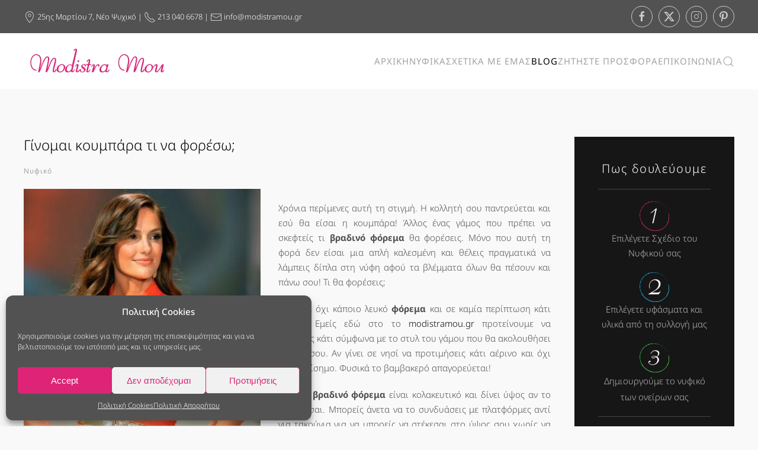

--- FILE ---
content_type: text/html; charset=UTF-8
request_url: https://www.modistramou.gr/koumpara-ti-foraei/
body_size: 25014
content:
<!DOCTYPE html>
<html dir="ltr" lang="el" itemscope itemtype="https://schema.org/BlogPosting">
    <head>
        <meta charset="UTF-8">
        <meta http-equiv="X-UA-Compatible" content="IE=edge">
        <meta name="viewport" content="width=device-width, initial-scale=1">
		
		<meta name="google-site-verification" content="nWkdeHf9IM9VegVrQiEH64316TnAY7oKNMSSVETDN-M" />
		<meta name="p:domain_verify" content="392ca938d15b49f8b63d45220114b058"/>
		<!-- Google Tag Manager -->
		<script>(function(w,d,s,l,i){w[l]=w[l]||[];w[l].push({'gtm.start':
				new Date().getTime(),event:'gtm.js'});var f=d.getElementsByTagName(s)[0],
				j=d.createElement(s),dl=l!='dataLayer'?'&l='+l:'';j.async=true;j.src=
				'https://www.googletagmanager.com/gtm.js?id='+i+dl;f.parentNode.insertBefore(j,f);
				})(window,document,'script','dataLayer','GTM-K8B528L');
		</script>
		<!-- End Google Tag Manager -->
		
		
        <link rel="shortcut icon" href="/wp-content/uploads/2017/09/fav1.png">
        <link rel="apple-touch-icon" href="/wp-content/themes/yootheme/packages/theme-wordpress/assets/images/apple-touch-icon.png">
                <title>Φόρεμα κουμπάρας | Νυφικα - ModistraMou</title>

		<!-- All in One SEO 4.8.5 - aioseo.com -->
	<meta name="description" content="Ράψτε φόρεμα κουμπάρας στην Μοδίστρα μου και ξεχωρίστε!" />
	<meta name="robots" content="max-image-preview:large" />
	<meta name="author" content="modistramou"/>
	<link rel="canonical" href="https://www.modistramou.gr/foremata-gia-koumpara/" />
	<meta name="generator" content="All in One SEO (AIOSEO) 4.8.5" />
		<script type="application/ld+json" class="aioseo-schema">
			{"@context":"https:\/\/schema.org","@graph":[{"@type":"Article","@id":"https:\/\/www.modistramou.gr\/koumpara-ti-foraei\/#article","name":"\u03a6\u03cc\u03c1\u03b5\u03bc\u03b1 \u03ba\u03bf\u03c5\u03bc\u03c0\u03ac\u03c1\u03b1\u03c2 | \u039d\u03c5\u03c6\u03b9\u03ba\u03b1 - ModistraMou","headline":"\u0393\u03af\u03bd\u03bf\u03bc\u03b1\u03b9 \u03ba\u03bf\u03c5\u03bc\u03c0\u03ac\u03c1\u03b1 \u03c4\u03b9 \u03bd\u03b1 \u03c6\u03bf\u03c1\u03ad\u03c3\u03c9;","author":{"@id":"https:\/\/www.modistramou.gr\/author\/modistramou\/#author"},"publisher":{"@id":"https:\/\/www.modistramou.gr\/#organization"},"image":{"@type":"ImageObject","url":"https:\/\/www.modistramou.gr\/wp-content\/uploads\/2015\/10\/koumpara-teaser-e1505128788110.jpg","width":400,"height":400,"caption":"\u03c6\u03bf\u03c1\u03b5\u03bc\u03b1 \u03ba\u03bf\u03c5\u03bc\u03c0\u03b1\u03c1\u03b1\u03c2"},"datePublished":"2015-10-19T15:02:05+03:00","dateModified":"2026-01-12T09:56:39+03:00","inLanguage":"el","mainEntityOfPage":{"@id":"https:\/\/www.modistramou.gr\/koumpara-ti-foraei\/#webpage"},"isPartOf":{"@id":"https:\/\/www.modistramou.gr\/koumpara-ti-foraei\/#webpage"},"articleSection":"\u039d\u03c5\u03c6\u03b9\u03ba\u03cc, modistramou, \u03b2\u03c1\u03b1\u03b4\u03b9\u03bd\u03ac \u03c6\u03bf\u03c1\u03ad\u03bc\u03b1\u03c4\u03b1, \u03b3\u03ac\u03bc\u03bf\u03c2, \u03ba\u03bf\u03c5\u03bc\u03c0\u03ac\u03c1\u03b1, \u03ba\u03bf\u03c5\u03bc\u03c0\u03ac\u03c1\u03b1 \u03bd\u03c4\u03cd\u03c3\u03b9\u03bc\u03bf, \u03bc\u03bf\u03b4\u03af\u03c3\u03c4\u03c1\u03b1, \u03bc\u03bf\u03b4\u03af\u03c3\u03c4\u03c1\u03b1 \u03b3\u03ac\u03bc\u03bf\u03c5, \u03bc\u03bf\u03b4\u03af\u03c3\u03c4\u03c1\u03b1 \u03bd\u03c5\u03c6\u03b9\u03ba\u03ce\u03bd, \u03bc\u03bf\u03b4\u03af\u03c3\u03c4\u03c1\u03b1 \u03c1\u03bf\u03cd\u03c7\u03c9\u03bd, \u03bc\u03bf\u03b4\u03af\u03c3\u03c4\u03c1\u03b1 \u03c6\u03bf\u03c1\u03ad\u03bc\u03b1\u03c4\u03b1, \u03c1\u03ac\u03b2\u03c9 \u03b2\u03c1\u03b1\u03b4\u03b9\u03bd\u03cc \u03c1\u03bf\u03cd\u03c7\u03bf, \u03c6\u03cc\u03c1\u03b5\u03bc\u03b1 \u03b3\u03ac\u03bc\u03bf\u03c5, \u03c6\u03cc\u03c1\u03b5\u03bc\u03b1 \u03ba\u03bf\u03c5\u03bc\u03c0\u03ac\u03c1\u03b1\u03c2, \u03c6\u03bf\u03c1\u03ad\u03bc\u03b1\u03c4\u03b1 \u03b3\u03ac\u03bc\u03bf\u03c5"},{"@type":"BreadcrumbList","@id":"https:\/\/www.modistramou.gr\/koumpara-ti-foraei\/#breadcrumblist","itemListElement":[{"@type":"ListItem","@id":"https:\/\/www.modistramou.gr#listItem","position":1,"name":"Home","item":"https:\/\/www.modistramou.gr","nextItem":{"@type":"ListItem","@id":"https:\/\/www.modistramou.gr\/category\/nifiko\/#listItem","name":"\u039d\u03c5\u03c6\u03b9\u03ba\u03cc"}},{"@type":"ListItem","@id":"https:\/\/www.modistramou.gr\/category\/nifiko\/#listItem","position":2,"name":"\u039d\u03c5\u03c6\u03b9\u03ba\u03cc","item":"https:\/\/www.modistramou.gr\/category\/nifiko\/","nextItem":{"@type":"ListItem","@id":"https:\/\/www.modistramou.gr\/koumpara-ti-foraei\/#listItem","name":"\u0393\u03af\u03bd\u03bf\u03bc\u03b1\u03b9 \u03ba\u03bf\u03c5\u03bc\u03c0\u03ac\u03c1\u03b1 \u03c4\u03b9 \u03bd\u03b1 \u03c6\u03bf\u03c1\u03ad\u03c3\u03c9;"},"previousItem":{"@type":"ListItem","@id":"https:\/\/www.modistramou.gr#listItem","name":"Home"}},{"@type":"ListItem","@id":"https:\/\/www.modistramou.gr\/koumpara-ti-foraei\/#listItem","position":3,"name":"\u0393\u03af\u03bd\u03bf\u03bc\u03b1\u03b9 \u03ba\u03bf\u03c5\u03bc\u03c0\u03ac\u03c1\u03b1 \u03c4\u03b9 \u03bd\u03b1 \u03c6\u03bf\u03c1\u03ad\u03c3\u03c9;","previousItem":{"@type":"ListItem","@id":"https:\/\/www.modistramou.gr\/category\/nifiko\/#listItem","name":"\u039d\u03c5\u03c6\u03b9\u03ba\u03cc"}}]},{"@type":"Organization","@id":"https:\/\/www.modistramou.gr\/#organization","name":"\u039d\u03c5\u03c6\u03b9\u03ba\u03b1 - ModistraMou","url":"https:\/\/www.modistramou.gr\/"},{"@type":"Person","@id":"https:\/\/www.modistramou.gr\/author\/modistramou\/#author","url":"https:\/\/www.modistramou.gr\/author\/modistramou\/","name":"modistramou","image":{"@type":"ImageObject","@id":"https:\/\/www.modistramou.gr\/koumpara-ti-foraei\/#authorImage","url":"https:\/\/secure.gravatar.com\/avatar\/4664e5192d2f5ac9b97729171f685192a4b7c324ee1becf07457dd12dca0feec?s=96&d=mm&r=g","width":96,"height":96,"caption":"modistramou"}},{"@type":"WebPage","@id":"https:\/\/www.modistramou.gr\/koumpara-ti-foraei\/#webpage","url":"https:\/\/www.modistramou.gr\/koumpara-ti-foraei\/","name":"\u03a6\u03cc\u03c1\u03b5\u03bc\u03b1 \u03ba\u03bf\u03c5\u03bc\u03c0\u03ac\u03c1\u03b1\u03c2 | \u039d\u03c5\u03c6\u03b9\u03ba\u03b1 - ModistraMou","description":"\u03a1\u03ac\u03c8\u03c4\u03b5 \u03c6\u03cc\u03c1\u03b5\u03bc\u03b1 \u03ba\u03bf\u03c5\u03bc\u03c0\u03ac\u03c1\u03b1\u03c2 \u03c3\u03c4\u03b7\u03bd \u039c\u03bf\u03b4\u03af\u03c3\u03c4\u03c1\u03b1 \u03bc\u03bf\u03c5 \u03ba\u03b1\u03b9 \u03be\u03b5\u03c7\u03c9\u03c1\u03af\u03c3\u03c4\u03b5!","inLanguage":"el","isPartOf":{"@id":"https:\/\/www.modistramou.gr\/#website"},"breadcrumb":{"@id":"https:\/\/www.modistramou.gr\/koumpara-ti-foraei\/#breadcrumblist"},"author":{"@id":"https:\/\/www.modistramou.gr\/author\/modistramou\/#author"},"creator":{"@id":"https:\/\/www.modistramou.gr\/author\/modistramou\/#author"},"image":{"@type":"ImageObject","url":"https:\/\/www.modistramou.gr\/wp-content\/uploads\/2015\/10\/koumpara-teaser-e1505128788110.jpg","@id":"https:\/\/www.modistramou.gr\/koumpara-ti-foraei\/#mainImage","width":400,"height":400,"caption":"\u03c6\u03bf\u03c1\u03b5\u03bc\u03b1 \u03ba\u03bf\u03c5\u03bc\u03c0\u03b1\u03c1\u03b1\u03c2"},"primaryImageOfPage":{"@id":"https:\/\/www.modistramou.gr\/koumpara-ti-foraei\/#mainImage"},"datePublished":"2015-10-19T15:02:05+03:00","dateModified":"2026-01-12T09:56:39+03:00"},{"@type":"WebSite","@id":"https:\/\/www.modistramou.gr\/#website","url":"https:\/\/www.modistramou.gr\/","name":"\u039d\u03c5\u03c6\u03b9\u03ba\u03b1 - ModistraMou","inLanguage":"el","publisher":{"@id":"https:\/\/www.modistramou.gr\/#organization"}}]}
		</script>
		<!-- All in One SEO -->

<link rel="alternate" type="application/rss+xml" title="Ροή RSS &raquo; Νυφικα - ModistraMou" href="https://www.modistramou.gr/feed/" />
<script>
window._wpemojiSettings = {"baseUrl":"https:\/\/s.w.org\/images\/core\/emoji\/16.0.1\/72x72\/","ext":".png","svgUrl":"https:\/\/s.w.org\/images\/core\/emoji\/16.0.1\/svg\/","svgExt":".svg","source":{"concatemoji":"https:\/\/www.modistramou.gr\/wp-includes\/js\/wp-emoji-release.min.js?ver=8f429857bfe7b84ff6031450ce121e11"}};
/*! This file is auto-generated */
!function(s,n){var o,i,e;function c(e){try{var t={supportTests:e,timestamp:(new Date).valueOf()};sessionStorage.setItem(o,JSON.stringify(t))}catch(e){}}function p(e,t,n){e.clearRect(0,0,e.canvas.width,e.canvas.height),e.fillText(t,0,0);var t=new Uint32Array(e.getImageData(0,0,e.canvas.width,e.canvas.height).data),a=(e.clearRect(0,0,e.canvas.width,e.canvas.height),e.fillText(n,0,0),new Uint32Array(e.getImageData(0,0,e.canvas.width,e.canvas.height).data));return t.every(function(e,t){return e===a[t]})}function u(e,t){e.clearRect(0,0,e.canvas.width,e.canvas.height),e.fillText(t,0,0);for(var n=e.getImageData(16,16,1,1),a=0;a<n.data.length;a++)if(0!==n.data[a])return!1;return!0}function f(e,t,n,a){switch(t){case"flag":return n(e,"\ud83c\udff3\ufe0f\u200d\u26a7\ufe0f","\ud83c\udff3\ufe0f\u200b\u26a7\ufe0f")?!1:!n(e,"\ud83c\udde8\ud83c\uddf6","\ud83c\udde8\u200b\ud83c\uddf6")&&!n(e,"\ud83c\udff4\udb40\udc67\udb40\udc62\udb40\udc65\udb40\udc6e\udb40\udc67\udb40\udc7f","\ud83c\udff4\u200b\udb40\udc67\u200b\udb40\udc62\u200b\udb40\udc65\u200b\udb40\udc6e\u200b\udb40\udc67\u200b\udb40\udc7f");case"emoji":return!a(e,"\ud83e\udedf")}return!1}function g(e,t,n,a){var r="undefined"!=typeof WorkerGlobalScope&&self instanceof WorkerGlobalScope?new OffscreenCanvas(300,150):s.createElement("canvas"),o=r.getContext("2d",{willReadFrequently:!0}),i=(o.textBaseline="top",o.font="600 32px Arial",{});return e.forEach(function(e){i[e]=t(o,e,n,a)}),i}function t(e){var t=s.createElement("script");t.src=e,t.defer=!0,s.head.appendChild(t)}"undefined"!=typeof Promise&&(o="wpEmojiSettingsSupports",i=["flag","emoji"],n.supports={everything:!0,everythingExceptFlag:!0},e=new Promise(function(e){s.addEventListener("DOMContentLoaded",e,{once:!0})}),new Promise(function(t){var n=function(){try{var e=JSON.parse(sessionStorage.getItem(o));if("object"==typeof e&&"number"==typeof e.timestamp&&(new Date).valueOf()<e.timestamp+604800&&"object"==typeof e.supportTests)return e.supportTests}catch(e){}return null}();if(!n){if("undefined"!=typeof Worker&&"undefined"!=typeof OffscreenCanvas&&"undefined"!=typeof URL&&URL.createObjectURL&&"undefined"!=typeof Blob)try{var e="postMessage("+g.toString()+"("+[JSON.stringify(i),f.toString(),p.toString(),u.toString()].join(",")+"));",a=new Blob([e],{type:"text/javascript"}),r=new Worker(URL.createObjectURL(a),{name:"wpTestEmojiSupports"});return void(r.onmessage=function(e){c(n=e.data),r.terminate(),t(n)})}catch(e){}c(n=g(i,f,p,u))}t(n)}).then(function(e){for(var t in e)n.supports[t]=e[t],n.supports.everything=n.supports.everything&&n.supports[t],"flag"!==t&&(n.supports.everythingExceptFlag=n.supports.everythingExceptFlag&&n.supports[t]);n.supports.everythingExceptFlag=n.supports.everythingExceptFlag&&!n.supports.flag,n.DOMReady=!1,n.readyCallback=function(){n.DOMReady=!0}}).then(function(){return e}).then(function(){var e;n.supports.everything||(n.readyCallback(),(e=n.source||{}).concatemoji?t(e.concatemoji):e.wpemoji&&e.twemoji&&(t(e.twemoji),t(e.wpemoji)))}))}((window,document),window._wpemojiSettings);
</script>
<style id='wp-emoji-styles-inline-css'>

	img.wp-smiley, img.emoji {
		display: inline !important;
		border: none !important;
		box-shadow: none !important;
		height: 1em !important;
		width: 1em !important;
		margin: 0 0.07em !important;
		vertical-align: -0.1em !important;
		background: none !important;
		padding: 0 !important;
	}
</style>
<link rel='stylesheet' id='wp-block-library-css' href='https://www.modistramou.gr/wp-includes/css/dist/block-library/style.min.css?ver=8f429857bfe7b84ff6031450ce121e11' media='all' />
<style id='classic-theme-styles-inline-css'>
/*! This file is auto-generated */
.wp-block-button__link{color:#fff;background-color:#32373c;border-radius:9999px;box-shadow:none;text-decoration:none;padding:calc(.667em + 2px) calc(1.333em + 2px);font-size:1.125em}.wp-block-file__button{background:#32373c;color:#fff;text-decoration:none}
</style>
<style id='global-styles-inline-css'>
:root{--wp--preset--aspect-ratio--square: 1;--wp--preset--aspect-ratio--4-3: 4/3;--wp--preset--aspect-ratio--3-4: 3/4;--wp--preset--aspect-ratio--3-2: 3/2;--wp--preset--aspect-ratio--2-3: 2/3;--wp--preset--aspect-ratio--16-9: 16/9;--wp--preset--aspect-ratio--9-16: 9/16;--wp--preset--color--black: #000000;--wp--preset--color--cyan-bluish-gray: #abb8c3;--wp--preset--color--white: #ffffff;--wp--preset--color--pale-pink: #f78da7;--wp--preset--color--vivid-red: #cf2e2e;--wp--preset--color--luminous-vivid-orange: #ff6900;--wp--preset--color--luminous-vivid-amber: #fcb900;--wp--preset--color--light-green-cyan: #7bdcb5;--wp--preset--color--vivid-green-cyan: #00d084;--wp--preset--color--pale-cyan-blue: #8ed1fc;--wp--preset--color--vivid-cyan-blue: #0693e3;--wp--preset--color--vivid-purple: #9b51e0;--wp--preset--gradient--vivid-cyan-blue-to-vivid-purple: linear-gradient(135deg,rgba(6,147,227,1) 0%,rgb(155,81,224) 100%);--wp--preset--gradient--light-green-cyan-to-vivid-green-cyan: linear-gradient(135deg,rgb(122,220,180) 0%,rgb(0,208,130) 100%);--wp--preset--gradient--luminous-vivid-amber-to-luminous-vivid-orange: linear-gradient(135deg,rgba(252,185,0,1) 0%,rgba(255,105,0,1) 100%);--wp--preset--gradient--luminous-vivid-orange-to-vivid-red: linear-gradient(135deg,rgba(255,105,0,1) 0%,rgb(207,46,46) 100%);--wp--preset--gradient--very-light-gray-to-cyan-bluish-gray: linear-gradient(135deg,rgb(238,238,238) 0%,rgb(169,184,195) 100%);--wp--preset--gradient--cool-to-warm-spectrum: linear-gradient(135deg,rgb(74,234,220) 0%,rgb(151,120,209) 20%,rgb(207,42,186) 40%,rgb(238,44,130) 60%,rgb(251,105,98) 80%,rgb(254,248,76) 100%);--wp--preset--gradient--blush-light-purple: linear-gradient(135deg,rgb(255,206,236) 0%,rgb(152,150,240) 100%);--wp--preset--gradient--blush-bordeaux: linear-gradient(135deg,rgb(254,205,165) 0%,rgb(254,45,45) 50%,rgb(107,0,62) 100%);--wp--preset--gradient--luminous-dusk: linear-gradient(135deg,rgb(255,203,112) 0%,rgb(199,81,192) 50%,rgb(65,88,208) 100%);--wp--preset--gradient--pale-ocean: linear-gradient(135deg,rgb(255,245,203) 0%,rgb(182,227,212) 50%,rgb(51,167,181) 100%);--wp--preset--gradient--electric-grass: linear-gradient(135deg,rgb(202,248,128) 0%,rgb(113,206,126) 100%);--wp--preset--gradient--midnight: linear-gradient(135deg,rgb(2,3,129) 0%,rgb(40,116,252) 100%);--wp--preset--font-size--small: 13px;--wp--preset--font-size--medium: 20px;--wp--preset--font-size--large: 36px;--wp--preset--font-size--x-large: 42px;--wp--preset--spacing--20: 0.44rem;--wp--preset--spacing--30: 0.67rem;--wp--preset--spacing--40: 1rem;--wp--preset--spacing--50: 1.5rem;--wp--preset--spacing--60: 2.25rem;--wp--preset--spacing--70: 3.38rem;--wp--preset--spacing--80: 5.06rem;--wp--preset--shadow--natural: 6px 6px 9px rgba(0, 0, 0, 0.2);--wp--preset--shadow--deep: 12px 12px 50px rgba(0, 0, 0, 0.4);--wp--preset--shadow--sharp: 6px 6px 0px rgba(0, 0, 0, 0.2);--wp--preset--shadow--outlined: 6px 6px 0px -3px rgba(255, 255, 255, 1), 6px 6px rgba(0, 0, 0, 1);--wp--preset--shadow--crisp: 6px 6px 0px rgba(0, 0, 0, 1);}:where(.is-layout-flex){gap: 0.5em;}:where(.is-layout-grid){gap: 0.5em;}body .is-layout-flex{display: flex;}.is-layout-flex{flex-wrap: wrap;align-items: center;}.is-layout-flex > :is(*, div){margin: 0;}body .is-layout-grid{display: grid;}.is-layout-grid > :is(*, div){margin: 0;}:where(.wp-block-columns.is-layout-flex){gap: 2em;}:where(.wp-block-columns.is-layout-grid){gap: 2em;}:where(.wp-block-post-template.is-layout-flex){gap: 1.25em;}:where(.wp-block-post-template.is-layout-grid){gap: 1.25em;}.has-black-color{color: var(--wp--preset--color--black) !important;}.has-cyan-bluish-gray-color{color: var(--wp--preset--color--cyan-bluish-gray) !important;}.has-white-color{color: var(--wp--preset--color--white) !important;}.has-pale-pink-color{color: var(--wp--preset--color--pale-pink) !important;}.has-vivid-red-color{color: var(--wp--preset--color--vivid-red) !important;}.has-luminous-vivid-orange-color{color: var(--wp--preset--color--luminous-vivid-orange) !important;}.has-luminous-vivid-amber-color{color: var(--wp--preset--color--luminous-vivid-amber) !important;}.has-light-green-cyan-color{color: var(--wp--preset--color--light-green-cyan) !important;}.has-vivid-green-cyan-color{color: var(--wp--preset--color--vivid-green-cyan) !important;}.has-pale-cyan-blue-color{color: var(--wp--preset--color--pale-cyan-blue) !important;}.has-vivid-cyan-blue-color{color: var(--wp--preset--color--vivid-cyan-blue) !important;}.has-vivid-purple-color{color: var(--wp--preset--color--vivid-purple) !important;}.has-black-background-color{background-color: var(--wp--preset--color--black) !important;}.has-cyan-bluish-gray-background-color{background-color: var(--wp--preset--color--cyan-bluish-gray) !important;}.has-white-background-color{background-color: var(--wp--preset--color--white) !important;}.has-pale-pink-background-color{background-color: var(--wp--preset--color--pale-pink) !important;}.has-vivid-red-background-color{background-color: var(--wp--preset--color--vivid-red) !important;}.has-luminous-vivid-orange-background-color{background-color: var(--wp--preset--color--luminous-vivid-orange) !important;}.has-luminous-vivid-amber-background-color{background-color: var(--wp--preset--color--luminous-vivid-amber) !important;}.has-light-green-cyan-background-color{background-color: var(--wp--preset--color--light-green-cyan) !important;}.has-vivid-green-cyan-background-color{background-color: var(--wp--preset--color--vivid-green-cyan) !important;}.has-pale-cyan-blue-background-color{background-color: var(--wp--preset--color--pale-cyan-blue) !important;}.has-vivid-cyan-blue-background-color{background-color: var(--wp--preset--color--vivid-cyan-blue) !important;}.has-vivid-purple-background-color{background-color: var(--wp--preset--color--vivid-purple) !important;}.has-black-border-color{border-color: var(--wp--preset--color--black) !important;}.has-cyan-bluish-gray-border-color{border-color: var(--wp--preset--color--cyan-bluish-gray) !important;}.has-white-border-color{border-color: var(--wp--preset--color--white) !important;}.has-pale-pink-border-color{border-color: var(--wp--preset--color--pale-pink) !important;}.has-vivid-red-border-color{border-color: var(--wp--preset--color--vivid-red) !important;}.has-luminous-vivid-orange-border-color{border-color: var(--wp--preset--color--luminous-vivid-orange) !important;}.has-luminous-vivid-amber-border-color{border-color: var(--wp--preset--color--luminous-vivid-amber) !important;}.has-light-green-cyan-border-color{border-color: var(--wp--preset--color--light-green-cyan) !important;}.has-vivid-green-cyan-border-color{border-color: var(--wp--preset--color--vivid-green-cyan) !important;}.has-pale-cyan-blue-border-color{border-color: var(--wp--preset--color--pale-cyan-blue) !important;}.has-vivid-cyan-blue-border-color{border-color: var(--wp--preset--color--vivid-cyan-blue) !important;}.has-vivid-purple-border-color{border-color: var(--wp--preset--color--vivid-purple) !important;}.has-vivid-cyan-blue-to-vivid-purple-gradient-background{background: var(--wp--preset--gradient--vivid-cyan-blue-to-vivid-purple) !important;}.has-light-green-cyan-to-vivid-green-cyan-gradient-background{background: var(--wp--preset--gradient--light-green-cyan-to-vivid-green-cyan) !important;}.has-luminous-vivid-amber-to-luminous-vivid-orange-gradient-background{background: var(--wp--preset--gradient--luminous-vivid-amber-to-luminous-vivid-orange) !important;}.has-luminous-vivid-orange-to-vivid-red-gradient-background{background: var(--wp--preset--gradient--luminous-vivid-orange-to-vivid-red) !important;}.has-very-light-gray-to-cyan-bluish-gray-gradient-background{background: var(--wp--preset--gradient--very-light-gray-to-cyan-bluish-gray) !important;}.has-cool-to-warm-spectrum-gradient-background{background: var(--wp--preset--gradient--cool-to-warm-spectrum) !important;}.has-blush-light-purple-gradient-background{background: var(--wp--preset--gradient--blush-light-purple) !important;}.has-blush-bordeaux-gradient-background{background: var(--wp--preset--gradient--blush-bordeaux) !important;}.has-luminous-dusk-gradient-background{background: var(--wp--preset--gradient--luminous-dusk) !important;}.has-pale-ocean-gradient-background{background: var(--wp--preset--gradient--pale-ocean) !important;}.has-electric-grass-gradient-background{background: var(--wp--preset--gradient--electric-grass) !important;}.has-midnight-gradient-background{background: var(--wp--preset--gradient--midnight) !important;}.has-small-font-size{font-size: var(--wp--preset--font-size--small) !important;}.has-medium-font-size{font-size: var(--wp--preset--font-size--medium) !important;}.has-large-font-size{font-size: var(--wp--preset--font-size--large) !important;}.has-x-large-font-size{font-size: var(--wp--preset--font-size--x-large) !important;}
:where(.wp-block-post-template.is-layout-flex){gap: 1.25em;}:where(.wp-block-post-template.is-layout-grid){gap: 1.25em;}
:where(.wp-block-columns.is-layout-flex){gap: 2em;}:where(.wp-block-columns.is-layout-grid){gap: 2em;}
:root :where(.wp-block-pullquote){font-size: 1.5em;line-height: 1.6;}
</style>
<link rel='stylesheet' id='photocrati-image_protection-css-css' href='https://www.modistramou.gr/wp-content/plugins/nextgen-gallery-pro/modules/image_protection/static/custom.css?ver=8f429857bfe7b84ff6031450ce121e11' media='all' />
<link rel='stylesheet' id='widgetopts-styles-css' href='https://www.modistramou.gr/wp-content/plugins/widget-options/assets/css/widget-options.css?ver=4.1.1' media='all' />
<link rel='stylesheet' id='cmplz-general-css' href='https://www.modistramou.gr/wp-content/plugins/complianz-gdpr/assets/css/cookieblocker.min.css?ver=1755169125' media='all' />
<link href="https://www.modistramou.gr/wp-content/themes/yootheme/css/theme.1.css?ver=1755197434" rel="stylesheet">
<script src="https://www.modistramou.gr/wp-includes/js/jquery/jquery.min.js?ver=3.7.1" id="jquery-core-js"></script>
<script src="https://www.modistramou.gr/wp-includes/js/jquery/jquery-migrate.min.js?ver=3.4.1" id="jquery-migrate-js"></script>
<script src="https://www.modistramou.gr/wp-content/plugins/nextgen-gallery-pro/modules/image_protection/static/pressure.js?ver=8f429857bfe7b84ff6031450ce121e11" id="pressure-js"></script>
<script id="photocrati-image_protection-js-js-extra">
var photocrati_image_protection_global = {"enabled":"0"};
</script>
<script src="https://www.modistramou.gr/wp-content/plugins/nextgen-gallery-pro/modules/image_protection/static/custom.js?ver=2.2.0" id="photocrati-image_protection-js-js"></script>
<script src="https://www.modistramou.gr/wp-includes/js/dist/hooks.min.js?ver=4d63a3d491d11ffd8ac6" id="wp-hooks-js"></script>
<script id="say-what-js-js-extra">
var say_what_data = {"replacements":{"\u0391\u03b3\u03b1\u03c0\u03b7\u03bc\u03ad\u03bd\u03b1 !|Add to cart|":"","||\u039f\u03bb\u03bf\u03ba\u03bb\u03ae\u03c1\u03c9\u03c3\u03b7 \u03a0\u03b1\u03c1\u03b1\u03b3\u03b3\u03b5\u03bb\u03af\u03b1\u03c2":"\u03b1\u03c0\u03bf\u03c3\u03c4\u03bf\u03bb\u03b7 \u03b3\u03b9\u03b1 \u03c0\u03c1\u03bf\u03c3\u03c6\u03bf\u03c1\u03b1"}};
</script>
<script src="https://www.modistramou.gr/wp-content/plugins/say-what/assets/build/frontend.js?ver=fd31684c45e4d85aeb4e" id="say-what-js-js"></script>

<!-- OG: 3.3.7 -->
<meta property="og:image" content="https://www.modistramou.gr/wp-content/uploads/2015/10/koumpara-teaser-e1505128788110.jpg"><meta property="og:image:secure_url" content="https://www.modistramou.gr/wp-content/uploads/2015/10/koumpara-teaser-e1505128788110.jpg"><meta property="og:image:width" content="400"><meta property="og:image:height" content="400"><meta property="og:image:alt" content="φορεμα κουμπαρας"><meta property="og:image:type" content="image/jpeg"><meta property="og:description" content="Χρόνια περίμενες αυτή τη στιγμή. Η κολλητή σου παντρεύεται και εσύ θα&nbsp;είσαι η κουμπάρα! Άλλος ένας γάμος που πρέπει να σκεφτείς τι βραδινό φόρεμα θα&nbsp;φορέσεις. Mόνο που αυτή τη φορά δεν είσαι μια απλή καλεσμένη και&nbsp;θέλεις πραγματικά να λάμπεις δίπλα στη νύφη αφού τα βλέμματα όλων θα&nbsp;πέσουν και πάνω σου! Τι θα φορέσεις; Σίγουρα όχι..."><meta property="og:type" content="article"><meta property="og:locale" content="el"><meta property="og:site_name" content="Νυφικα - ModistraMou"><meta property="og:title" content="Γίνομαι κουμπάρα τι να φορέσω;"><meta property="og:url" content="https://www.modistramou.gr/koumpara-ti-foraei/"><meta property="og:updated_time" content="2026-01-12T09:56:39+03:00">
<meta property="article:tag" content="modistramou"><meta property="article:tag" content="βραδινά φορέματα"><meta property="article:tag" content="γάμος"><meta property="article:tag" content="κουμπάρα"><meta property="article:tag" content="κουμπάρα ντύσιμο"><meta property="article:tag" content="μοδίστρα"><meta property="article:tag" content="μοδίστρα γάμου"><meta property="article:tag" content="μοδίστρα νυφικών"><meta property="article:tag" content="μοδίστρα ρούχων"><meta property="article:tag" content="μοδίστρα φορέματα"><meta property="article:tag" content="ράβω βραδινό ρούχο"><meta property="article:tag" content="φόρεμα γάμου"><meta property="article:tag" content="φόρεμα κουμπάρας"><meta property="article:tag" content="φορέματα γάμου"><meta property="article:published_time" content="2015-10-19T13:02:05+00:00"><meta property="article:modified_time" content="2026-01-12T06:56:39+00:00"><meta property="article:section" content="Νυφικό"><meta property="article:author:last_name" content="Ζιώλιος"><meta property="article:author:username" content="modistramou">
<meta property="twitter:partner" content="ogwp"><meta property="twitter:card" content="summary"><meta property="twitter:image" content="https://www.modistramou.gr/wp-content/uploads/2015/10/koumpara-teaser-e1505128788110.jpg"><meta property="twitter:image:alt" content="φορεμα κουμπαρας"><meta property="twitter:title" content="Γίνομαι κουμπάρα τι να φορέσω;"><meta property="twitter:description" content="Χρόνια περίμενες αυτή τη στιγμή. Η κολλητή σου παντρεύεται και εσύ θα&nbsp;είσαι η κουμπάρα! Άλλος ένας γάμος που πρέπει να σκεφτείς τι βραδινό φόρεμα θα&nbsp;φορέσεις. Mόνο που αυτή τη φορά δεν..."><meta property="twitter:url" content="https://www.modistramou.gr/koumpara-ti-foraei/"><meta property="twitter:label1" content="Reading time"><meta property="twitter:data1" content="1 minute">
<meta itemprop="image" content="https://www.modistramou.gr/wp-content/uploads/2015/10/koumpara-teaser-e1505128788110.jpg"><meta itemprop="name" content="Γίνομαι κουμπάρα τι να φορέσω;"><meta itemprop="description" content="Χρόνια περίμενες αυτή τη στιγμή. Η κολλητή σου παντρεύεται και εσύ θα&nbsp;είσαι η κουμπάρα! Άλλος ένας γάμος που πρέπει να σκεφτείς τι βραδινό φόρεμα θα&nbsp;φορέσεις. Mόνο που αυτή τη φορά δεν είσαι μια απλή καλεσμένη και&nbsp;θέλεις πραγματικά να λάμπεις δίπλα στη νύφη αφού τα βλέμματα όλων θα&nbsp;πέσουν και πάνω σου! Τι θα φορέσεις; Σίγουρα όχι..."><meta itemprop="datePublished" content="2015-10-19"><meta itemprop="dateModified" content="2026-01-12T06:56:39+00:00">
<meta property="profile:last_name" content="Ζιώλιος"><meta property="profile:username" content="modistramou">
<!-- /OG -->

<link rel="https://api.w.org/" href="https://www.modistramou.gr/wp-json/" /><link rel="alternate" title="JSON" type="application/json" href="https://www.modistramou.gr/wp-json/wp/v2/posts/2562" /><link rel="EditURI" type="application/rsd+xml" title="RSD" href="https://www.modistramou.gr/xmlrpc.php?rsd" />

<link rel='shortlink' href='https://www.modistramou.gr/?p=2562' />
<link rel="alternate" title="oEmbed (JSON)" type="application/json+oembed" href="https://www.modistramou.gr/wp-json/oembed/1.0/embed?url=https%3A%2F%2Fwww.modistramou.gr%2Fkoumpara-ti-foraei%2F" />
<link rel="alternate" title="oEmbed (XML)" type="text/xml+oembed" href="https://www.modistramou.gr/wp-json/oembed/1.0/embed?url=https%3A%2F%2Fwww.modistramou.gr%2Fkoumpara-ti-foraei%2F&#038;format=xml" />

<!--BEGIN: TRACKING CODE MANAGER (v2.5.0) BY INTELLYWP.COM IN HEAD//-->
<!-- Facebook Pixel Code -->
<script type="text/plain" data-service="facebook" data-category="marketing">
!function(f,b,e,v,n,t,s)
{if(f.fbq)return;n=f.fbq=function(){n.callMethod?
n.callMethod.apply(n,arguments):n.queue.push(arguments)};
if(!f._fbq)f._fbq=n;n.push=n;n.loaded=!0;n.version='2.0';
n.queue=[];t=b.createElement(e);t.async=!0;
t.src=v;s=b.getElementsByTagName(e)[0];
s.parentNode.insertBefore(t,s)}(window,document,'script',
'https://connect.facebook.net/en_US/fbevents.js');
 fbq('init', '930683157001083'); 
fbq('track', 'PageView');
</script>
<noscript>
 <img height="1" width="1" src="https://www.facebook.com/tr?id=930683157001083&ev=PageView
&noscript=1" />
</noscript>
<!-- End Facebook Pixel Code -->
<!--END: https://wordpress.org/plugins/tracking-code-manager IN HEAD//-->			<style>.cmplz-hidden {
					display: none !important;
				}</style><script src="https://www.modistramou.gr/wp-content/themes/yootheme/vendor/assets/uikit/dist/js/uikit.min.js?ver=4.5.24"></script>
<script src="https://www.modistramou.gr/wp-content/themes/yootheme/vendor/assets/uikit/dist/js/uikit-icons-copper-hill.min.js?ver=4.5.24"></script>
<script src="https://www.modistramou.gr/wp-content/themes/yootheme/js/theme.js?ver=4.5.24"></script>
<script>window.yootheme ||= {}; var $theme = yootheme.theme = {"i18n":{"close":{"label":"\u039a\u03bb\u03b5\u03af\u03c3\u03b9\u03bc\u03bf","0":"yootheme"},"totop":{"label":"Back to top","0":"yootheme"},"marker":{"label":"Open","0":"yootheme"},"navbarToggleIcon":{"label":"\u0386\u03bd\u03bf\u03b9\u03b3\u03bc\u03b1 \u03bc\u03b5\u03bd\u03bf\u03cd","0":"yootheme"},"paginationPrevious":{"label":"\u03a0\u03c1\u03bf\u03b7\u03b3\u03bf\u03cd\u03bc\u03b5\u03bd\u03b7 \u03c3\u03b5\u03bb\u03af\u03b4\u03b1","0":"yootheme"},"paginationNext":{"label":"\u0395\u03c0\u03cc\u03bc\u03b5\u03bd\u03b7 \u03c3\u03b5\u03bb\u03af\u03b4\u03b1","0":"yootheme"},"searchIcon":{"toggle":"Open Search","submit":"Submit Search"},"slider":{"next":"Next slide","previous":"Previous slide","slideX":"Slide %s","slideLabel":"%s of %s"},"slideshow":{"next":"Next slide","previous":"Previous slide","slideX":"Slide %s","slideLabel":"%s of %s"},"lightboxPanel":{"next":"Next slide","previous":"Previous slide","slideLabel":"%s of %s","close":"Close"}}};</script>
		<style id="wp-custom-css">
			/*
You can add your own CSS here.

Click the help icon above to learn more.
*/

/* ########################################## General  ###############################################################*/
.hide {display:none;}
.single-post .tm-bottom.uk-section {padding:0px 0px 0px 0px;}
.single-post .tm-main.uk-section {padding-bottom:20px;}

.category-nifiko article {border-bottom: 1px solid #eee!important;}

.my-gallery .wk-overlay-panel {
      background-color: rgba(0,0,0,0.4);  }


.wk-modal-caption {color:#666;}
/* ########################################## Home fixes  ###############################################################*/
@media only screen and (min-width: 960px)  {
.lykka .uk-first-column {position:relative;}
.lykka  {position:relative;}
.bottom-img {position: absolute;    bottom: 0px;}
}

.lykka .uk-overlay-primary:before, .lykka .uk-overlay-primary:after {
position: absolute;
    content: '';
    opacity: 0;
    -webkit-transition: opacity 0.4s, -webkit-transform 0.4s;
    transition: opacity 0.4s, transform 0.4s;

}


.lykka .uk-overlay-primary:before {
     top: 20px;
    right: 10px;
    bottom: 20px;
    left: 10px;
    border-top: 1px solid #ffffff;
    border-bottom: 1px solid #ffffff;
    -webkit-transform: scale(0, 1);
    transform: scale(0, 1);
    -webkit-transform-origin: 0 0;
    transform-origin: 0 0;   
    
    opacity: 1;
    -webkit-transform: scale(1);
    transform: scale(1);
}

.lykka .uk-overlay-primary:after {
      top: 10px;
    right: 20px;
    bottom: 10px;
    left: 20px;
    border-right: 1px solid #ffffff;
    border-left: 1px solid #ffffff;
    -webkit-transform: scale(1, 0);
    transform: scale(1, 0);
    -webkit-transform-origin: 100% 0;
    transform-origin: 100% 0;  
   
    opacity: 1;
    -webkit-transform: scale(1);
    transform: scale(1);
  
}

@media (min-width: 1220px) {
.lykka  .uk-overlay-primary:after {
    top: 20px;
    right: 40px;
    bottom: 20px;
    left: 40px;
  }
}

@media (min-width: 1220px) {
.lykka  .uk-overlay-primary:before {
    top: 40px;
    right: 20px;
    bottom: 40px;
    left: 20px;
  }
}

/*
 * ask-offer-btn is for single element for handwritten html
 * button-ask-offer is for element created by page builder
 */

.ask-offer-btn:hover, .button-ask-offer .uk-button-large:hover
{
	  background-color: #e92c80 !important;
    color: #fff !important;
    border-color: #e92c80 !important;
}

/*
.button-ask-offer .uk-button-large
{
	  border-color: #e92c80 !important;
}
*/

.ask-offer-btn, .button-ask-offer .uk-button-large
{
	  border-color: #e92c80 !important;
}

/* ########################################## Home Banner 
 ###############################################################*/

.home-banner-title {
/*font-size:30px;*/
	color: #fff;
text-shadow: 0 1px 0 #ccc, 
               0 2px 0 #c9c9c9,
               0 3px 0 #bbb,
               0 4px 0 #b9b9b9,
               0 5px 0 #aaa,
               0 6px 1px rgba(0,0,0,.1),
               0 0 5px rgba(0,0,0,.1),
               0 1px 3px rgba(0,0,0,.3),
               0 3px 5px rgba(0,0,0,.2),
               0 5px 10px rgba(0,0,0,.25),
               0 10px 10px rgba(0,0,0,.2),
               0 20px 20px rgba(0,0,0,.15);
}


.home-banner .uk-button-secondary {
background-color: transparent;
color: #111;
border-color: #111;
}	


.home-banner .uk-button-secondary:hover, .uk-button-secondary:focus {
background-color: #1e1e1e;
color: #fff;
border-color: transparent;
}



/* ########################################## Toolbar  ###############################################################*/


.contact-block {    
	/*color:#524f4f;*/
	
}
	



/* ########################################## Home nyfes ####################################################*/
.home-our-brides .wk-overlay-panel {
background: rgba(30,30,30,0.8);
color:#ffffff;}





/* ########################################## BLOG Layout  ###############################################################*/

.zio-blog-container {float:left;display:inline-block;    padding-right: 30px;
}
.zio-blog-container .uk-margin-medium-bottom {float:left;display:inline-block;padding-right: 30px;}


.blog-uk-button-primary {
background-color: transparent;
    color: #111;
    border: 1px solid #111;
text-align:center;
padding: 20px 0px 20px 0px;
margin-bottom:50px
}

.blog-uk-button-primary:hover {
background-color: #000;
    color: #fff;
    border: 1px solid #111;
text-align:center;
padding: 20px 0px 20px 0px;
margin-bottom:50px
}

.blog-uk-button-primary:hover a {color:#fff;}



/* ########################################## Responsive  ###############################################################*/
@media (min-width: 1000px) and (max-width: 1215px) {
.uk-navbar-nav > li > a, .uk-navbar-item, .uk-navbar-toggle {
    padding: 0 10px;
    font-size: 13px;
    font-family: 'Noto Serif';
}
}


@media (min-width: 768px) and (max-width: 999px) {
.uk-navbar-nav > li > a, .uk-navbar-item, .uk-navbar-toggle {
    padding: 0 5px;
    font-size: 12px;
    font-family: 'Noto Serif';
}	

html {font-size: 13px!important;line-height: 1.2!important;}	
}	
	
/*
 *  Post Headers color
 * */
.logo-color{
	color: #e92c80;
}



/*
 * Footer Logo Image 
 * */
@media only screen and (min-width: 700x) {
  #footer-logo {
    display:none;
		clear: both;
  }
	#footer-social{
    margin-top:25px;
	}
}

/* 
 * Footer Text
 *  */

@media only screen and (max-width: 699px) {
	.footer-md{
		display:none;
	}
	.footer-sm{
		display:block;
	}
	
	#cookie-notice {    font-size: 14px!important; }
	.cookie-notice-container {    padding: 30px!important;}
}
@media only screen and (min-width: 700px) {
	.footer-sm{
		display:none;
	}
	.footer-md{
		display:block;
	}
}	

/*
 * Facebook Reviews
 * */
.fbrev-slider .wp-facebook-name {
	font-weight:500 !important;
	/*color: white !important;*/
}

.fbrev-slider .rplg-slider-next {
    right: -50px!important;
	  top: 35% !important;
}

#reviews-home .fbrev-slider .wp-facebook-name {
	color: white !important;
}

.fbrev-slider .rplg-slider-prev {
    left: -50px!important;
	  top: 35% !important;
}

/*
 * Ninja Forms
 * */

#ninja_forms_required_items, .nf-field-container {
    margin-bottom: 10px !important;
}


.nf-form-content button, .nf-form-content input[type=button] , .nf-form-content input[type=submit] {
    background: #e92c80 !important;
	height: 40px;
	min-width: 150px;
	padding-left: 15px !important;
	padding-right: 15px !important;
}

.nf-form-content button:hover, .nf-form-content input[type=button]:hover, .nf-form-content input[type=submit]:hover {
    color: #fff !important;
    font-weight: bold;
}

.nf-fu-progress {
    height: 5px !important;
    margin-bottom: 5px !important;
}

.nf-fu-progress-bar {
    background-color: #e92c80 !important;
}

.listradio-wrap .nf-field-element label.nf-checked-label:before {
    top: 0.34em !important;
}


/* ########################################## 
Bigger COOKIE   ###############################################################*/

#cookie-notice {    
	font-size: 2.2vw; 
	line-height:1.5;
}
.cookie-notice-container {    padding: 5%;}
#cookie-notice .cn-button {
	min-width: 100px;
	font-size: 14px;
	padding: 0.5%;
}
#cn-accept-cookie {
	border-color: #e92c80;
	border-width: medium;
}



/* ########################################## 
WOOCOMMERCE   ###############################################################*/

div.envira-woocommerce form.cart div.quantity , div.envira-woocommerce form.cart div.quantity input{  display: none;}
div.envira-woocommerce  .woocommerce-Price-amount {  display: none;}
div.envira-woocommerce form.cart button {	font-size:11px;}

.woocommerce-cart-form .shop_table .product-price {display:none;}  
.woocommerce-cart-form .shop_table .product-quantity{display:none;}   
.woocommerce-cart-form .shop_table .product-subtotal {display:none;}  

.cart_totals h2 {display:none;}  
.cart-collaterals .cart_totals .shop_table {display:none;}

.checkout woocommerce-checkout .woocommerce-checkout-review-order-table .product-total {display:none;}
.checkout woocommerce-checkout .woocommerce-checkout-review-order-table tfoot {display:none;}


.woocommerce-order .woocommerce-order-overview__total  {display:none;}
.woocommerce-order-details .woocommerce-table__product-table {display:none;}
.woocommerce-table .woocommerce-table__product-total  {display:none;}
.woocommerce-table--order-details tfoot {display:none;}

.woocommerce table.woocommerce-checkout-review-order-table td:last-child {
  display: none;
}
 .woocommerce table.shop_table th:last-child {
  display: none;
}
woocommerce-customer-details {display:none;}

.cart-subtotal, .order-total {display:none;}
div.envira-woocommerce form.cart button {background-color:#fff!important;}

.button.alt:hover {color:#ccc;}

.woocommerce-error, .woocommerce-info, .woocommerce-message {    background: #e92c80 ; color: #fff;}
.woocommerce-Message>.button, .woocommerce-Message>input[type=submit], .woocommerce-message>.button, .woocommerce-message>input[type=submit] {    padding: 5px;
    line-height: 1.714;    background: #fff;    color: #010101;}




		</style>
		    </head>
    <body data-cmplz=1 class="wp-singular post-template-default single single-post postid-2562 single-format-standard wp-theme-yootheme wp-child-theme-yootheme_wb ">
		
		<!-- Google Tag Manager (noscript) -->
		<noscript><iframe src="https://www.googletagmanager.com/ns.html?id=GTM-K8B528L"
					height="0" width="0" style="display:none;visibility:hidden"></iframe>
		</noscript>
		<!-- End Google Tag Manager (noscript) -->
	
	
        
        
        
        <div class="tm-page">

                        


<header class="tm-header-mobile uk-hidden@m">


    
        <div class="uk-navbar-container">

            <div class="uk-container uk-container-expand">
                <nav class="uk-navbar" uk-navbar="{&quot;align&quot;:&quot;left&quot;,&quot;container&quot;:&quot;.tm-header-mobile&quot;,&quot;boundary&quot;:&quot;.tm-header-mobile .uk-navbar-container&quot;}">

                                        <div class="uk-navbar-left ">

                        
                                                    <a uk-toggle href="#tm-dialog-mobile" class="uk-navbar-toggle uk-navbar-toggle-animate">

        
        <div uk-navbar-toggle-icon></div>

        
    </a>                        
                        
                    </div>
                    
                                        <div class="uk-navbar-center">

                                                    <a href="https://www.modistramou.gr/" aria-label="Back to home" class="uk-logo uk-navbar-item">
    <picture>
<source type="image/webp" srcset="/wp-content/themes/yootheme/cache/60/logo-fix-2-60223f81.webp 160w, /wp-content/themes/yootheme/cache/d5/logo-fix-2-d5a715a1.webp 247w, /wp-content/themes/yootheme/cache/5b/logo-fix-2-5b4d729b.webp 248w" sizes="(min-width: 160px) 160px">
<img alt="νυφικα" loading="eager" src="/wp-content/themes/yootheme/cache/7e/logo-fix-2-7e55bbda.png" width="160" height="44">
</picture></a>                        
                        
                    </div>
                    
                    
                </nav>
            </div>

        </div>

    



    
    
        <div id="tm-dialog-mobile" class="uk-dropbar uk-dropbar-top" uk-drop="{&quot;clsDrop&quot;:&quot;uk-dropbar&quot;,&quot;flip&quot;:&quot;false&quot;,&quot;container&quot;:&quot;.tm-header-mobile&quot;,&quot;target-y&quot;:&quot;.tm-header-mobile .uk-navbar-container&quot;,&quot;mode&quot;:&quot;click&quot;,&quot;target-x&quot;:&quot;.tm-header-mobile .uk-navbar-container&quot;,&quot;stretch&quot;:true,&quot;pos&quot;:&quot;bottom-left&quot;,&quot;bgScroll&quot;:&quot;false&quot;,&quot;animation&quot;:&quot;reveal-top&quot;,&quot;animateOut&quot;:true,&quot;duration&quot;:300,&quot;toggle&quot;:&quot;false&quot;}">

        <div class="tm-height-min-1-1 uk-flex uk-flex-column">

            
                        <div class="uk-margin-auto-bottom uk-text-center">
                
<div class="uk-grid uk-child-width-1-1" uk-grid>    <div>
<div class="uk-panel widget widget_nav_menu" id="nav_menu-2">

    
    
<ul class="uk-nav uk-nav-default uk-nav-center">
    
	<li class="menu-item menu-item-type-post_type menu-item-object-page menu-item-home"><a href="https://www.modistramou.gr/">ΑΡΧΙΚΗ</a></li>
	<li class="menu-item menu-item-type-post_type menu-item-object-page"><a href="https://www.modistramou.gr/nyfika/">ΝΥΦΙΚΑ</a></li>
	<li class="menu-item menu-item-type-post_type menu-item-object-page menu-item-has-children uk-parent"><a href="https://www.modistramou.gr/about-us/">ΣΧΕΤΙΚΑ ΜΕ ΕΜΑΣ</a>
	<ul class="uk-nav-sub">

		<li class="menu-item menu-item-type-taxonomy menu-item-object-category"><a href="https://www.modistramou.gr/category/our-clients/">ΕΙΠΑΝ ΓΙΑ ΕΜΑΣ</a></li></ul></li>
	<li class="menu-item menu-item-type-taxonomy menu-item-object-category current-post-ancestor current-menu-parent current-post-parent uk-active"><a href="https://www.modistramou.gr/category/nifiko/">BLOG</a></li>
	<li class="menu-item menu-item-type-post_type menu-item-object-page"><a href="https://www.modistramou.gr/contact-adv/">ΖΗΤΗΣΤΕ ΠΡΟΣΦΟΡΑ</a></li>
	<li class="menu-item menu-item-type-post_type menu-item-object-page"><a href="https://www.modistramou.gr/contact/">ΕΠΙΚΟΙΝΩΝΙΑ</a></li></ul>

</div>
</div>    <div>
<div class="uk-panel widget widget_search" id="search-5">

    
    

    <form id="search-0" action="https://www.modistramou.gr/" method="get" role="search" class="uk-search uk-search-default uk-width-1-1"><span uk-search-icon></span><input name="s" placeholder="Αναζήτηση" required aria-label="Αναζήτηση" type="search" class="uk-search-input"></form>
    

</div>
</div>    <div>
<div class="uk-panel">

    
    <ul class="uk-grid uk-flex-inline uk-flex-middle uk-flex-nowrap uk-grid-small">                    <li><a href="https://www.facebook.com/modistramou/" class="uk-preserve-width uk-icon-button" rel="noreferrer" target="_blank"><span uk-icon="icon: facebook;"></span></a></li>
                    <li><a href="https://twitter.com/ModistraMou" class="uk-preserve-width uk-icon-button" rel="noreferrer" target="_blank"><span uk-icon="icon: twitter;"></span></a></li>
                    <li><a href="https://www.instagram.com/modistramou/" class="uk-preserve-width uk-icon-button" rel="noreferrer" target="_blank"><span uk-icon="icon: instagram;"></span></a></li>
                    <li><a href="https://gr.pinterest.com/modistramou/" class="uk-preserve-width uk-icon-button" rel="noreferrer" target="_blank"><span uk-icon="icon: pinterest;"></span></a></li>
            </ul>
</div>
</div></div>            </div>
            
            
        </div>

    </div>
    

</header>


<div class="tm-toolbar tm-toolbar-default uk-visible@m">
    <div class="uk-container uk-flex uk-flex-middle">

                <div>
            <div class="uk-grid-medium uk-child-width-auto uk-flex-middle" uk-grid="margin: uk-margin-small-top">

                                <div>
<div class="uk-panel widget widget_custom_html" id="custom_html-2">

    
    <div class="textwidget custom-html-widget"><div class="contact-block">
	<i uk-icon="location"></i><span style="color:#fff">
	<a target="_blank" rel="noopener noreferrer" href="https://goo.gl/maps/STjBZoH6KLJ2">25ης Μαρτίου 7, Νέο Ψυχικό</a>	| </span><i uk-icon="receiver"></i> <a href="tel:+302130406678">213 040 6678</a><span style="color:#fff"> | </span><i uk-icon="mail"></i> <a href="mailto:info@modistramou.gr">info@modistramou.gr</a>

		</div></div>
</div>
</div>                
                
            </div>
        </div>
        
                <div class="uk-margin-auto-left">
            <div class="uk-grid-medium uk-child-width-auto uk-flex-middle" uk-grid="margin: uk-margin-small-top">
                <div>
<div class="uk-panel">

    
    <ul class="uk-grid uk-flex-inline uk-flex-middle uk-flex-nowrap uk-grid-small">                    <li><a href="https://www.facebook.com/modistramou/" class="uk-preserve-width uk-icon-button" rel="noreferrer" target="_blank"><span uk-icon="icon: facebook;"></span></a></li>
                    <li><a href="https://twitter.com/ModistraMou" class="uk-preserve-width uk-icon-button" rel="noreferrer" target="_blank"><span uk-icon="icon: twitter;"></span></a></li>
                    <li><a href="https://www.instagram.com/modistramou/" class="uk-preserve-width uk-icon-button" rel="noreferrer" target="_blank"><span uk-icon="icon: instagram;"></span></a></li>
                    <li><a href="https://gr.pinterest.com/modistramou/" class="uk-preserve-width uk-icon-button" rel="noreferrer" target="_blank"><span uk-icon="icon: pinterest;"></span></a></li>
            </ul>
</div>
</div>            </div>
        </div>
        
    </div>
</div>

<header class="tm-header uk-visible@m">



        <div uk-sticky media="@m" cls-active="uk-navbar-sticky" sel-target=".uk-navbar-container">
    
        <div class="uk-navbar-container">

            <div class="uk-container">
                <nav class="uk-navbar" uk-navbar="{&quot;align&quot;:&quot;left&quot;,&quot;container&quot;:&quot;.tm-header &gt; [uk-sticky]&quot;,&quot;boundary&quot;:&quot;.tm-header .uk-navbar-container&quot;}">

                                        <div class="uk-navbar-left ">

                                                    <a href="https://www.modistramou.gr/" aria-label="Back to home" class="uk-logo uk-navbar-item">
    <picture>
<source type="image/webp" srcset="/wp-content/themes/yootheme/cache/0b/logo-fix-2-0beb56ce.webp 250w" sizes="(min-width: 250px) 250px">
<img alt="νυφικα" loading="eager" src="/wp-content/themes/yootheme/cache/73/logo-fix-2-73a549a0.png" width="250" height="68">
</picture></a>                        
                        
                        
                    </div>
                    
                    
                                        <div class="uk-navbar-right">

                                                    
<ul class="uk-navbar-nav">
    
	<li class="menu-item menu-item-type-post_type menu-item-object-page menu-item-home"><a href="https://www.modistramou.gr/">ΑΡΧΙΚΗ</a></li>
	<li class="menu-item menu-item-type-post_type menu-item-object-page menu-item-has-children uk-parent"><a href="https://www.modistramou.gr/nyfika/">ΝΥΦΙΚΑ</a>
	<div class="uk-drop uk-navbar-dropdown" style="width: 600px;"><div class="uk-grid tm-grid-expand uk-grid-margin" uk-grid>
<div class="uk-width-1-2@m">
    
        
            
            
            
                
                    
<h2 class="uk-h3">        Στυλ Νυφικών    </h2>
<ul class="uk-list">
    
    
                <li class="el-item">            
        <a href="https://www.modistramou.gr/nyfika/nyfika-crop-top/" class="uk-link-toggle">    
        <div class="uk-grid uk-grid-small uk-child-width-expand uk-flex-nowrap uk-flex-middle">            <div class="uk-width-auto uk-link"><span class="el-image" uk-icon="icon: chevron-right;"></span></div>            <div>
                <div class="el-content uk-panel"><span class="uk-link uk-margin-remove-last-child"><p><span>Νυφικα Crop Top</span></p></span></div>            </div>
        </div>
        </a>    
        </li>                <li class="el-item">            
        <a href="https://www.modistramou.gr/nyfika/romantika-nyfika/" class="uk-link-toggle">    
        <div class="uk-grid uk-grid-small uk-child-width-expand uk-flex-nowrap uk-flex-middle">            <div class="uk-width-auto uk-link"><span class="el-image" uk-icon="icon: chevron-right;"></span></div>            <div>
                <div class="el-content uk-panel"><span class="uk-link uk-margin-remove-last-child"><p>Ρομαντικά Νυφικά</p></span></div>            </div>
        </div>
        </a>    
        </li>                <li class="el-item">            
        <a href="https://www.modistramou.gr/nyfika/gallery-black-bridal/" class="uk-link-toggle">    
        <div class="uk-grid uk-grid-small uk-child-width-expand uk-flex-nowrap uk-flex-middle">            <div class="uk-width-auto uk-link"><span class="el-image" uk-icon="icon: chevron-right;"></span></div>            <div>
                <div class="el-content uk-panel"><span class="uk-link uk-margin-remove-last-child"><p>Μαύρα Νυφικά</p></span></div>            </div>
        </div>
        </a>    
        </li>        
    
    
</ul>
                
            
        
    
</div>
<div class="uk-width-1-2@m">
    
        
            
            
            
                
                    
<h2 class="uk-h3">        Είδος Νυφικών    </h2>
<ul class="uk-list">
    
    
                <li class="el-item">            
        <a href="https://www.modistramou.gr/nyfika/nyfika-foremata/" class="uk-link-toggle">    
        <div class="uk-grid uk-grid-small uk-child-width-expand uk-flex-nowrap uk-flex-middle">            <div class="uk-width-auto uk-link"><span class="el-image" uk-icon="icon: chevron-right;"></span></div>            <div>
                <div class="el-content uk-panel"><span class="uk-link uk-margin-remove-last-child"><p><span>Νυφικα Φορεματα</span></p></span></div>            </div>
        </div>
        </a>    
        </li>                <li class="el-item">            
        <a href="https://www.modistramou.gr/nyfika/gallery-classic-bridal/" class="uk-link-toggle">    
        <div class="uk-grid uk-grid-small uk-child-width-expand uk-flex-nowrap uk-flex-middle">            <div class="uk-width-auto uk-link"><span class="el-image" uk-icon="icon: chevron-right;"></span></div>            <div>
                <div class="el-content uk-panel"><span class="uk-link uk-margin-remove-last-child"><p>Κλασικά Νυφικά</p></span></div>            </div>
        </div>
        </a>    
        </li>                <li class="el-item">            
        <a href="https://www.modistramou.gr/nyfika/gallery-short-bridal/" class="uk-link-toggle">    
        <div class="uk-grid uk-grid-small uk-child-width-expand uk-flex-nowrap uk-flex-middle">            <div class="uk-width-auto uk-link"><span class="el-image" uk-icon="icon: chevron-right;"></span></div>            <div>
                <div class="el-content uk-panel"><span class="uk-link uk-margin-remove-last-child"><p>Κοντά Νυφικά</p></span></div>            </div>
        </div>
        </a>    
        </li>                <li class="el-item">            
        <a href="https://www.modistramou.gr/nyfika/gallery-ancient-greek-bridal/" class="uk-link-toggle">    
        <div class="uk-grid uk-grid-small uk-child-width-expand uk-flex-nowrap uk-flex-middle">            <div class="uk-width-auto uk-link"><span class="el-image" uk-icon="icon: chevron-right;"></span></div>            <div>
                <div class="el-content uk-panel"><span class="uk-link uk-margin-remove-last-child"><p>Αρχαιολογικά νυφικά</p></span></div>            </div>
        </div>
        </a>    
        </li>        
    
    
</ul>
                
            
        
    
</div></div></div></li>
	<li class="menu-item menu-item-type-post_type menu-item-object-page menu-item-has-children uk-parent"><a href="https://www.modistramou.gr/about-us/">ΣΧΕΤΙΚΑ ΜΕ ΕΜΑΣ</a>
	<div class="uk-drop uk-navbar-dropdown"><div><ul class="uk-nav uk-navbar-dropdown-nav">

		<li class="menu-item menu-item-type-taxonomy menu-item-object-category"><a href="https://www.modistramou.gr/category/our-clients/">Είπαν για εμάς</a></li></ul></div></div></li>
	<li class="menu-item menu-item-type-taxonomy menu-item-object-category current-post-ancestor current-menu-parent current-post-parent uk-active"><a href="https://www.modistramou.gr/category/nifiko/">BLOG</a></li>
	<li class="menu-item menu-item-type-post_type menu-item-object-page"><a href="https://www.modistramou.gr/contact-adv/">ΖΗΤΗΣΤΕ ΠΡΟΣΦΟΡΑ</a></li>
	<li class="menu-item menu-item-type-post_type menu-item-object-page"><a href="https://www.modistramou.gr/contact/">ΕΠΙΚΟΙΝΩΝΙΑ</a></li></ul>
                        
                                                    

    <a class="uk-navbar-toggle" href="#search-1-search" uk-search-icon uk-toggle></a>

    <div uk-modal id="search-1-search" class="uk-modal">
        <div class="uk-modal-dialog uk-modal-body">

            
            
                <form id="search-1" action="https://www.modistramou.gr/" method="get" role="search" class="uk-search uk-width-1-1 uk-search-medium"><span uk-search-icon></span><input name="s" placeholder="Αναζήτηση" required aria-label="Αναζήτηση" type="search" class="uk-search-input" autofocus></form>
                
            
        </div>
    </div>

                        
                    </div>
                    
                </nav>
            </div>

        </div>

        </div>
    







</header>

            
            
            
            <div id="tm-main"  class="tm-main uk-section uk-section-default" uk-height-viewport="expand: true">
                <div class="uk-container">

                    
                    <div class="uk-grid" uk-grid>
                        <div class="uk-width-expand@m">

                    
                            
            
<article id="post-2562" class="uk-article post-2562 post type-post status-publish format-standard has-post-thumbnail hentry category-nifiko tag-modistramou tag-116 tag-69 tag-241 tag-243 tag-61 tag-173 tag-138 tag-240 tag-227 tag-242 tag-95 tag-96 tag-239" typeof="Article" vocab="http://schema.org/">

    <meta property="name" content="Γίνομαι κουμπάρα τι να φορέσω;">
    <meta property="author" typeof="Person" content="modistramou">
    <meta property="dateModified" content="2026-01-12T09:56:39+03:00">
    <meta class="uk-margin-remove-adjacent" property="datePublished" content="2015-10-19T15:02:05+03:00">

    
    
        
        <h1 property="headline" class="uk-margin-medium-top uk-margin-remove-bottom uk-article-title">Γίνομαι κουμπάρα τι να φορέσω;</h1>
                            <ul class="uk-margin-top uk-margin-remove-bottom uk-subnav uk-subnav-divider">
                
                                    <li><a href="https://www.modistramou.gr/category/nifiko/" rel="category tag">Νυφικό</a></li>
                
                            </ul>
                    
        
           <div class="zio-blog-container"> 
            <div class="uk-text-center uk-margin-top" property="image" typeof="ImageObject">
            <meta property="url" content="https://www.modistramou.gr/wp-content/uploads/2015/10/koumpara-teaser-e1505128788110.jpg">
                            <picture>
<source type="image/webp" srcset="/wp-content/themes/yootheme/cache/80/koumpara-teaser-e1505128788110-806fa1cb.webp 400w" sizes="(min-width: 400px) 400px">
<img property="url" alt="φορεμα κουμπαρας" src="/wp-content/themes/yootheme/cache/72/koumpara-teaser-e1505128788110-7288d1be.jpeg" width="400" height="400" loading="lazy">
</picture>                    </div>
    
     </div>

        
        
                    <div class="uk-margin-medium-top" property="text">

                
                                    <p style="text-align: justify;">Χρόνια περίμενες αυτή τη στιγμή. Η κολλητή σου παντρεύεται και εσύ θα&nbsp;είσαι η κουμπάρα! Άλλος ένας γάμος που πρέπει να σκεφτείς τι <strong>βραδινό φόρεμα</strong> θα&nbsp;φορέσεις. Mόνο που αυτή τη φορά δεν είσαι μια απλή καλεσμένη και&nbsp;θέλεις πραγματικά να λάμπεις δίπλα στη νύφη αφού τα βλέμματα όλων θα&nbsp;πέσουν και πάνω σου! Τι θα φορέσεις;<span id="more-2562"></span></p>
<p style="text-align: justify;">Σίγουρα όχι κάποιο&nbsp;λευκό <strong>φόρεμα</strong> και σε καμία περίπτωση κάτι μαύρο. Εμείς εδώ στο&nbsp;το&nbsp;<a href="http://www.modistramou.gr/">modistramou.gr</a>&nbsp;προτείνουμε να επιλέξεις κάτι σύμφωνα με το στυλ&nbsp;του γάμου που θα ακολουθήσει η φίλη σου. Αν γίνει σε νησί να&nbsp;προτιμήσεις κάτι αέρινο και όχι πολύ επίσημο. Φυσικά το βαμβακερό&nbsp;απαγορεύεται!</p>
<p style="text-align: justify;">Το μάξι <strong>βραδινό φόρεμα</strong> είναι κολακευτικό και δίνει ύψος αν το χρειάζεσαι. Μπορείς&nbsp;άνετα να το συνδυάσεις με πλατφόρμες αντί για τακούνια για να μπορείς&nbsp;να στέκεσαι στο ύψος σου χωρίς να υποφέρεις! Το μίνι σε περιορίζει&nbsp;λίγο στις κινήσεις σου αλλά αν τα πόδια σου είναι το δυνατό σου σημείο&nbsp;μη φοβηθείς να το τολμήσεις. Συνδυάζεται υπέροχα με ψηλοτάκουνα&nbsp;πέδιλα. Αν ο γάμος είναι πιο επίσημος πες ναι στο μετάξι ή σε ένα&nbsp;κοκτέιλ φόρεμα που θα σώσει την κατάσταση! Στη <strong>Μοδίστρα μου</strong> θα σε&nbsp;βοηθήσουμε να διαλέξεις το πιο εντυπωσιακό φόρεμα για να γίνεις η&nbsp;κουμπάρα της χρονιάς!</p>
<p><!-- index.php -->
<div
	class="ngg-galleryoverview
	 ngg-ajax-pagination-none	"
	id="ngg-gallery-cb0bb2b4685a86b2848e589bd561051b-1">

			<!-- Thumbnails -->
				<div id="ngg-image-0" class="ngg-gallery-thumbnail-box"
											>
						<div class="ngg-gallery-thumbnail">
			<a href="https://www.modistramou.gr/wp-content/gallery/koumpara-ti-foraw/koubara-epilogh1.JPG"
				title="βραδινα φορεματα"
				data-src="https://www.modistramou.gr/wp-content/gallery/koumpara-ti-foraw/koubara-epilogh1.JPG"
				data-thumbnail="https://www.modistramou.gr/wp-content/gallery/koumpara-ti-foraw/thumbs/thumbs_koubara-epilogh1.JPG"
				data-image-id="344"
				data-title="κουμπαρα φορεμα"
				data-description="βραδινα φορεματα"
				data-image-slug="koubara-epilogh1"
				class='nextgen_pro_lightbox' data-nplmodal-gallery-id='cb0bb2b4685a86b2848e589bd561051b' data-ngg-protect="1">
				<img
					title="κουμπαρα φορεμα"
					alt="κουμπαρα φορεμα"
					src="https://www.modistramou.gr/wp-content/gallery/koumpara-ti-foraw/cache/koubara-epilogh1.JPG-nggid03344-ngg0dyn-130x150x100-00f0w010c010r110f110r010t010.JPG"
					width="100"
					height="150"
					style="max-width:100%;"
				/>
			</a>
		</div>
							</div>
			
		
				<div id="ngg-image-1" class="ngg-gallery-thumbnail-box"
											>
						<div class="ngg-gallery-thumbnail">
			<a href="https://www.modistramou.gr/wp-content/gallery/koumpara-ti-foraw/koubara-epilogh2.JPG"
				title="βραδινα φορεματα"
				data-src="https://www.modistramou.gr/wp-content/gallery/koumpara-ti-foraw/koubara-epilogh2.JPG"
				data-thumbnail="https://www.modistramou.gr/wp-content/gallery/koumpara-ti-foraw/thumbs/thumbs_koubara-epilogh2.JPG"
				data-image-id="345"
				data-title="κουμπαρα φορεμα"
				data-description="βραδινα φορεματα"
				data-image-slug="koubara-epilogh2"
				class='nextgen_pro_lightbox' data-nplmodal-gallery-id='cb0bb2b4685a86b2848e589bd561051b' data-ngg-protect="1">
				<img
					title="κουμπαρα φορεμα"
					alt="κουμπαρα φορεμα"
					src="https://www.modistramou.gr/wp-content/gallery/koumpara-ti-foraw/cache/koubara-epilogh2.JPG-nggid03345-ngg0dyn-130x150x100-00f0w010c010r110f110r010t010.JPG"
					width="100"
					height="150"
					style="max-width:100%;"
				/>
			</a>
		</div>
							</div>
			
		
				<div id="ngg-image-2" class="ngg-gallery-thumbnail-box"
											>
						<div class="ngg-gallery-thumbnail">
			<a href="https://www.modistramou.gr/wp-content/gallery/koumpara-ti-foraw/koubara-epilogh3.JPG"
				title="βραδινα φορεματα"
				data-src="https://www.modistramou.gr/wp-content/gallery/koumpara-ti-foraw/koubara-epilogh3.JPG"
				data-thumbnail="https://www.modistramou.gr/wp-content/gallery/koumpara-ti-foraw/thumbs/thumbs_koubara-epilogh3.JPG"
				data-image-id="346"
				data-title="κουμπαρα φορεμα"
				data-description="βραδινα φορεματα"
				data-image-slug="koubara-epilogh3"
				class='nextgen_pro_lightbox' data-nplmodal-gallery-id='cb0bb2b4685a86b2848e589bd561051b' data-ngg-protect="1">
				<img
					title="κουμπαρα φορεμα"
					alt="κουμπαρα φορεμα"
					src="https://www.modistramou.gr/wp-content/gallery/koumpara-ti-foraw/cache/koubara-epilogh3.JPG-nggid03346-ngg0dyn-130x150x100-00f0w010c010r110f110r010t010.JPG"
					width="83"
					height="150"
					style="max-width:100%;"
				/>
			</a>
		</div>
							</div>
			
		
		
		<!-- Pagination -->
		<div class='ngg-clear'></div>	</div>
</p>
                
                
            </div>
        
                <p>
                                        <a href="https://www.modistramou.gr/tag/modistramou/">modistramou</a>,                            <a href="https://www.modistramou.gr/tag/%ce%b2%cf%81%ce%b1%ce%b4%ce%b9%ce%bd%ce%ac-%cf%86%ce%bf%cf%81%ce%ad%ce%bc%ce%b1%cf%84%ce%b1/">βραδινά φορέματα</a>,                            <a href="https://www.modistramou.gr/tag/%ce%b3%ce%ac%ce%bc%ce%bf%cf%82/">γάμος</a>,                            <a href="https://www.modistramou.gr/tag/%ce%ba%ce%bf%cf%85%ce%bc%cf%80%ce%ac%cf%81%ce%b1/">κουμπάρα</a>,                            <a href="https://www.modistramou.gr/tag/%ce%ba%ce%bf%cf%85%ce%bc%cf%80%ce%ac%cf%81%ce%b1-%ce%bd%cf%84%cf%8d%cf%83%ce%b9%ce%bc%ce%bf/">κουμπάρα ντύσιμο</a>,                            <a href="https://www.modistramou.gr/tag/%ce%bc%ce%bf%ce%b4%ce%af%cf%83%cf%84%cf%81%ce%b1/">μοδίστρα</a>,                            <a href="https://www.modistramou.gr/tag/%ce%bc%ce%bf%ce%b4%ce%af%cf%83%cf%84%cf%81%ce%b1-%ce%b3%ce%ac%ce%bc%ce%bf%cf%85/">μοδίστρα γάμου</a>,                            <a href="https://www.modistramou.gr/tag/%ce%bc%ce%bf%ce%b4%ce%af%cf%83%cf%84%cf%81%ce%b1-%ce%bd%cf%85%cf%86%ce%b9%ce%ba%cf%8e%ce%bd/">μοδίστρα νυφικών</a>,                            <a href="https://www.modistramou.gr/tag/%ce%bc%ce%bf%ce%b4%ce%af%cf%83%cf%84%cf%81%ce%b1-%cf%81%ce%bf%cf%8d%cf%87%cf%89%ce%bd/">μοδίστρα ρούχων</a>,                            <a href="https://www.modistramou.gr/tag/%ce%bc%ce%bf%ce%b4%ce%af%cf%83%cf%84%cf%81%ce%b1-%cf%86%ce%bf%cf%81%ce%ad%ce%bc%ce%b1%cf%84%ce%b1/">μοδίστρα φορέματα</a>,                            <a href="https://www.modistramou.gr/tag/%cf%81%ce%ac%ce%b2%cf%89-%ce%b2%cf%81%ce%b1%ce%b4%ce%b9%ce%bd%cf%8c-%cf%81%ce%bf%cf%8d%cf%87%ce%bf/">ράβω βραδινό ρούχο</a>,                            <a href="https://www.modistramou.gr/tag/%cf%86%cf%8c%cf%81%ce%b5%ce%bc%ce%b1-%ce%b3%ce%ac%ce%bc%ce%bf%cf%85/">φόρεμα γάμου</a>,                            <a href="https://www.modistramou.gr/tag/%cf%86%cf%8c%cf%81%ce%b5%ce%bc%ce%b1-%ce%ba%ce%bf%cf%85%ce%bc%cf%80%ce%ac%cf%81%ce%b1%cf%82/">φόρεμα κουμπάρας</a>,                            <a href="https://www.modistramou.gr/tag/%cf%86%ce%bf%cf%81%ce%ad%ce%bc%ce%b1%cf%84%ce%b1-%ce%b3%ce%ac%ce%bc%ce%bf%cf%85/">φορέματα γάμου</a>                    </p>
        
        
        
        
        
    
</article>
        
                                                </div>

                        
<aside id="tm-sidebar" class="tm-sidebar uk-width-1-4@m">
    
<div class="uk-card uk-card-body uk-card-primary uk-text-center widget widget_custom_html" id="custom_html-12">

    
        <h3 class="uk-card-title">

                Πως δουλεύουμε        
        </h3>

    
    <div class="textwidget custom-html-widget"><hr>
<p>
<img src="/wp-content/uploads/2018/09/step-1.png" alt="βήμα 1" style="width:50px;"	/>
	<br/> 
	<span>Επιλέγετε Σχέδιο του Νυφικού σας</span>
</p>
<p>
	<img src="/wp-content/uploads/2018/09/step-2.png" alt="βήμα 2" style="width:50px;"	/>
	<br/>
	<span>Επιλέγετε υφάσματα και υλικά από τη συλλογή μας</span>
</p>
<p>
	<img src="/wp-content/uploads/2018/09/step-3.png" alt="βήμα 3" style="width:50px;"	/>
	<br/> 
	<span style="vertical-align:middle;">Δημιουργούμε το νυφικό των ονείρων σας</span>
</p>
<hr>

<a class="uk-button uk-button-primary ask-offer-btn" href="/contact-adv/" style="padding:5px 10px;">Ζητήστε Προσφορά!</a>
</div>
</div>
</aside>

                    </div>
                     
                </div>
                
            </main>

            <div id="builderwidget-3" class="builder"><!-- Builder #builderwidget-3 --><style class="uk-margin-remove-adjacent">#builderwidget-3\#0 .el-title{color:#D52975;}</style>
<div class="uk-section-muted uk-section uk-section-small" uk-scrollspy="target: [uk-scrollspy-class]; cls: uk-animation-scale-up; delay: 240;">
    
        
        
        
            
                                <div class="uk-container uk-container-large">                
                    <div class="uk-grid tm-grid-expand uk-child-width-1-1 uk-grid-margin">
<div class="uk-width-1-1">
    
        
            
            
            
                
                    
<div class="uk-margin uk-text-center" uk-scrollspy-class>
    
    
        
        
<a class="el-content uk-width-1-1 uk-button uk-button-danger uk-button-large uk-flex-inline uk-flex-center uk-flex-middle" href="/contact-adv/">
        <span class="uk-margin-small-right" uk-icon="warning"></span>    
        Ζητήστε Προσφορά!    
    
</a>


        
    
    
</div>

                
            
        
    
</div></div>
                                </div>                
            
        
    
</div>
<div class="uk-section-default uk-section" uk-scrollspy="target: [uk-scrollspy-class]; cls: uk-animation-scale-up; delay: 240;">
    
        
        
        
            
                                <div class="uk-container uk-container-large">                
                    <div class="uk-grid tm-grid-expand uk-child-width-1-1 uk-grid-margin">
<div class="uk-width-1-1">
    
        
            
            
            
                
                    
<div id="builderwidget-3#0" class="uk-margin uk-text-center">
    
        <div class="uk-grid uk-child-width-1-1 uk-child-width-1-3@s uk-grid-row-medium uk-grid-divider uk-grid-match" uk-grid>                <div>
<div class="el-item uk-panel uk-margin-remove-first-child" uk-scrollspy-class>
    
        
            
                
            
            
                                

    
                <img src="/wp-content/themes/yootheme/cache/22/eirini-22e5d603.webp" srcset="/wp-content/themes/yootheme/cache/22/eirini-22e5d603.webp 100w, /wp-content/themes/yootheme/cache/a4/eirini-a4842f3b.webp 200w" sizes="(min-width: 100px) 100px" width="100" height="100" alt="σχεδιαση νυφικου" loading="lazy" class="el-image uk-border-circle">        
        
    
                
                
                    

        
                <h3 class="el-title uk-text-meta uk-margin-small-top uk-margin-remove-bottom">                        Ειρήνη Μπίλλια                    </h3>        
        
    
        
        
                <div class="el-content uk-panel uk-margin-small-top">Αν υπήρχαν παραπάνω αστεράκια θα τα έβαζα! Άψογες από το πρώτο ραντεβού μας! Αξίζει η κάθε νύφη να ράβει το νυφικό της από το να το αγοράζει έτοιμο! Το κάθε ραντεβού...</div>        
        
                <div class="uk-margin-top"><a href="https://www.modistramou.gr/eirini-mpillia/" class="el-link uk-link-text">Περισσότερα</a></div>        

                
                
            
        
    
</div></div>
                <div>
<div class="el-item uk-panel uk-margin-remove-first-child" uk-scrollspy-class>
    
        
            
                
            
            
                                

    
                <img src="/wp-content/themes/yootheme/cache/b7/nikoleta-b7aa708b.webp" srcset="/wp-content/themes/yootheme/cache/b7/nikoleta-b7aa708b.webp 100w, /wp-content/themes/yootheme/cache/31/nikoleta-31cb89b3.webp 200w" sizes="(min-width: 100px) 100px" width="100" height="100" alt="σχεδιαση νυφικου" loading="lazy" class="el-image uk-border-circle">        
        
    
                
                
                    

        
                <h3 class="el-title uk-text-meta uk-margin-small-top uk-margin-remove-bottom">                        Nicoletta Bozini                    </h3>        
        
    
        
        
                <div class="el-content uk-panel uk-margin-small-top">Απο που να πρωτοξεκινησω;;; Καταρχας ένα πολύ μεγάλο ευχαριστώ για ΟΛΑ! Και κατα δεύτερον είστε και οι δυο ΥΠΕΡΟΧΕΣ! Ο άψογος επαγγελματισμός, το πραγματικό ενδιαφέρον για την κάθε...</div>        
        
                <div class="uk-margin-top"><a href="https://www.modistramou.gr/nicoletta-bozini/" class="el-link uk-link-text">Περισσότερα</a></div>        

                
                
            
        
    
</div></div>
                <div>
<div class="el-item uk-panel uk-margin-remove-first-child" uk-scrollspy-class>
    
        
            
                
            
            
                                

    
                <img src="/wp-content/themes/yootheme/cache/47/nika-4764f144.webp" srcset="/wp-content/themes/yootheme/cache/47/nika-4764f144.webp 100w, /wp-content/themes/yootheme/cache/c1/nika-c105087c.webp 200w" sizes="(min-width: 100px) 100px" width="100" height="100" alt="σχεδιαση νυφικου" loading="lazy" class="el-image uk-border-circle">        
        
    
                
                
                    

        
                <h3 class="el-title uk-text-meta uk-margin-small-top uk-margin-remove-bottom">                        Dimitra Nika                    </h3>        
        
    
        
        
                <div class="el-content uk-panel uk-margin-small-top">Δεν θα μπορούσα να έχω καλύτερη εμπειρία και αποτέλεσμα για το νυφικό μου! Η συνολική διαδικασία ήταν πρωτόγνωρη και άγνωστη για μένα, όμως με την καθοδήγηση και τις...</div>        
        
                <div class="uk-margin-top"><a href="https://www.modistramou.gr/dimitra-nika/" class="el-link uk-link-text">Περισσότερα</a></div>        

                
                
            
        
    
</div></div>
                </div>
    
</div>
                
            
        
    
</div></div>
                                </div>                
            
        
    
</div></div>
                        <footer>
                <!-- Builder #footer -->
<div class="hide uk-section-secondary uk-section uk-section-small" uk-scrollspy="target: [uk-scrollspy-class]; cls: uk-animation-slide-bottom; delay: false;">
    
        
        
        
            
                                <div class="uk-container">                
                    <div class="uk-grid tm-grid-expand uk-child-width-1-1 uk-grid-margin">
<div class="uk-width-1-1@m">
    
        
            
            
            
                
                    
<div class="uk-margin uk-text-center" uk-scrollspy-class="uk-animation-slide-bottom">    <ul class="uk-child-width-auto uk-grid-medium uk-flex-inline uk-flex-middle" uk-grid>
            <li class="el-item">
<a class="el-link" href="https://www.facebook.com/modistramou/" target="_blank" rel="noreferrer"><span uk-icon="icon: facebook; width: 40; height: 40;"></span></a></li>
            <li class="el-item">
<a class="el-link" href="https://plus.google.com/u/0/+ModistramouGrnufika" target="_blank" rel="noreferrer"><span uk-icon="icon: google; width: 40; height: 40;"></span></a></li>
            <li class="el-item">
<a class="el-link" href="https://www.instagram.com/modistramou/" target="_blank" rel="noreferrer"><span uk-icon="icon: instagram; width: 40; height: 40;"></span></a></li>
            <li class="el-item">
<a class="el-link" href="https://gr.pinterest.com/modistramou/" target="_blank" rel="noreferrer"><span uk-icon="icon: pinterest; width: 40; height: 40;"></span></a></li>
    
    </ul></div><div class="uk-panel uk-text-meta uk-margin uk-text-center" uk-scrollspy-class="uk-animation-slide-bottom"><p>Copyright © 2014-2021 ModistraMou | <a href="https://www.web-builders.gr/" target="_blank" rel="noopener">Κατασκευη Ιστοσελιδων</a> Web Builders</p></div>
                
            
        
    
</div></div>
                                </div>                
            
        
    
</div>
<div class="uk-section-secondary uk-section uk-section-small" uk-scrollspy="target: [uk-scrollspy-class]; cls: uk-animation-slide-bottom; delay: false;">
    
        
        
        
            
                                <div class="uk-container">                
                    <div class="uk-grid tm-grid-expand uk-child-width-1-1 uk-grid-margin">
<div class="uk-width-1-1@m">
    
        
            
            
            
                
                    
<div class="uk-margin uk-text-center" uk-scrollspy-class="uk-animation-slide-bottom">    <ul class="uk-child-width-auto uk-grid-medium uk-flex-inline uk-flex-middle" uk-grid>
            <li class="el-item">
<a class="el-link" href="https://www.facebook.com/modistramou/" target="_blank" rel="noreferrer"><span uk-icon="icon: facebook; width: 40; height: 40;"></span></a></li>
            <li class="el-item">
<a class="el-link" href="https://www.instagram.com/modistramou/" target="_blank" rel="noreferrer"><span uk-icon="icon: instagram; width: 40; height: 40;"></span></a></li>
            <li class="el-item">
<a class="el-link" href="https://gr.pinterest.com/modistramou/" target="_blank" rel="noreferrer"><span uk-icon="icon: pinterest; width: 40; height: 40;"></span></a></li>
    
    </ul></div><div class="uk-panel uk-margin uk-margin-remove-bottom uk-text-center" uk-scrollspy-class="uk-animation-slide-bottom"><div class="footer-md"> 
    <span style="color:#fff">
	<i uk-icon="location"></i>
    &nbsp;
    <a target="_blank" rel="noopener noreferrer" href="https://goo.gl/maps/STjBZoH6KLJ2"> 25ης Μαρτίου 7, Νέο Ψυχικό</a>	
    &nbsp|&nbsp
    </span>
    <span style="color:#fff"> 
    <i uk-icon="receiver"></i> 
    &nbsp;
    <a href="tel:+302130406678"> 213 040 6678</a>
    &nbsp|&nbsp
    </span>
    <span>
    <i uk-icon="mail"></i>
    &nbsp;
    <a href="mailto:info@modistramou.gr"> info@modistramou.gr</a>
    </span>
</div>

<div class="footer-sm"> 
    <span style="color:#fff">
	<i uk-icon="location"></i>
    &nbsp;
    <a target="_blank" rel="noopener noreferrer" href="https://goo.gl/maps/STjBZoH6KLJ2"> 25ης Μαρτίου 7, Νέο Ψυχικό</a>	
    &nbsp|&nbsp
    </span>
    <div style="color:#fff"> 
    <i uk-icon="receiver"></i> 
    &nbsp;
    <a href="tel:+302130406678"> 213 040 6678</a>
    &nbsp|&nbsp
    </div>
    <div>
    <i uk-icon="mail"></i>
    &nbsp;
    <a href="mailto:info@modistramou.gr"> info@modistramou.gr</a>
    </div>
</div></div><div class="uk-panel uk-text-meta uk-margin uk-margin-remove-top uk-margin-remove-bottom uk-text-center" uk-scrollspy-class="uk-animation-slide-bottom"><a href="/cookies-policy/">Πολιτική Cookies</a>
&nbsp|&nbsp
<a href="/privacy-policy/">Πολιτική Απορρήτου</a></div><div class="uk-panel uk-text-meta uk-margin uk-margin-remove-top uk-margin-remove-bottom uk-text-center" uk-scrollspy-class="uk-animation-slide-bottom"><p>Copyright © 2014-2021 ModistraMou | <a href="https://www.web-builders.gr/" target="_blank" rel="noopener">Κατασκευη Ιστοσελιδων</a> Web Builders</p></div>
<div class="uk-margin-small uk-text-center" uk-scrollspy-class><a href="#" uk-totop uk-scroll></a></div>
                
            
        
    
</div></div>
                                </div>                
            
        
    
</div>
<div class="hide uk-section-secondary uk-section uk-section-small uk-padding-remove-bottom" uk-scrollspy="target: [uk-scrollspy-class]; cls: uk-animation-slide-bottom; delay: false;">
    
        
        
        
            
                                <div class="uk-container">                
                    <div class="uk-grid tm-grid-expand uk-grid-collapse uk-margin-remove-vertical" uk-grid>
<div class="uk-width-auto@m">
    
        
            
            
            
                
                    
<div class="uk-margin uk-text-center" id="footer-logo" uk-scrollspy-class>
        <picture>
<source type="image/webp" srcset="/wp-content/themes/yootheme/cache/d4/logo_mobile-d43bfda3.webp 250w, /wp-content/themes/yootheme/cache/52/logo_mobile-523d157b.webp 499w, /wp-content/themes/yootheme/cache/1c/logo_mobile-1c6a0913.webp 500w" sizes="(min-width: 250px) 250px">
<img src="/wp-content/themes/yootheme/cache/ae/logo_mobile-ae99961f.png" width="250" height="44" class="el-image" alt loading="lazy">
</picture>    
    
</div><div class="uk-panel uk-margin uk-margin-remove-bottom uk-text-center" uk-scrollspy-class="uk-animation-slide-bottom"><div><i uk-icon="location"></i> <span style="color: #fff;">   <a href="https://goo.gl/maps/STjBZoH6KLJ2" target="_blank" rel="noopener noreferrer"> 25ης Μαρτίου 7, Νέο Ψυχικό</a> <br /></span> <i uk-icon="receiver"></i>   <a href="tel:+302130406678"> 213 040 6678</a><span style="color: #fff;"> <br /></span> <i uk-icon="mail"></i>   <a href="mailto:info@modistramou.gr"> info@modistramou.gr</a></div></div>
                
            
        
    
</div>
<div class="uk-width-expand@m">
    
        
            
            
            
                
                    
                
            
        
    
</div>
<div class="uk-width-auto@m">
    
        
            
            
            
                
                    
<div id="footer-social" class="uk-margin uk-text-center" uk-scrollspy-class="uk-animation-slide-bottom">    <ul class="uk-child-width-auto uk-grid-small uk-flex-inline uk-flex-middle" uk-grid>
            <li class="el-item">
<a class="el-link uk-icon-link" href="https://www.facebook.com/modistramou/" target="_blank" rel="noreferrer"><span uk-icon="icon: facebook; width: 40; height: 40;"></span></a></li>
            <li class="el-item">
<a class="el-link uk-icon-link" href="https://www.instagram.com/modistramou/" target="_blank" rel="noreferrer"><span uk-icon="icon: instagram; width: 40; height: 40;"></span></a></li>
            <li class="el-item">
<a class="el-link uk-icon-link" href="https://gr.pinterest.com/modistramou/" target="_blank" rel="noreferrer"><span uk-icon="icon: pinterest; width: 40; height: 40;"></span></a></li>
    
    </ul></div><div class="uk-panel uk-text-meta uk-margin uk-margin-remove-bottom uk-text-center" uk-scrollspy-class="uk-animation-slide-bottom"><p><a href="/cookies-policy/">Πολιτική Cookies</a> &amp;nbsp|&amp;nbsp <a href="/privacy-policy/">Πολιτική Απορρήτου</a></p></div>
                
            
        
    
</div></div><div class="uk-grid tm-grid-expand uk-child-width-1-1 uk-grid-margin">
<div class="uk-width-1-1@m">
    
        
            
            
            
                
                    <div class="uk-panel uk-text-meta uk-margin uk-text-center" uk-scrollspy-class="uk-animation-slide-bottom"><p>Copyright © 2014-2021 ModistraMou | <a href="https://www.web-builders.gr/" target="_blank" rel="noopener">Κατασκευη Ιστοσελιδων</a> Web Builders</p></div>
                
            
        
    
</div></div>
                                </div>                
            
        
    
</div>            </footer>
            
        </div>

        
        <script type="speculationrules">
{"prefetch":[{"source":"document","where":{"and":[{"href_matches":"\/*"},{"not":{"href_matches":["\/wp-*.php","\/wp-admin\/*","\/wp-content\/uploads\/*","\/wp-content\/*","\/wp-content\/plugins\/*","\/wp-content\/themes\/yootheme_wb\/*","\/wp-content\/themes\/yootheme\/*","\/*\\?(.+)"]}},{"not":{"selector_matches":"a[rel~=\"nofollow\"]"}},{"not":{"selector_matches":".no-prefetch, .no-prefetch a"}}]},"eagerness":"conservative"}]}
</script>

			<!-- fbmcc-config-disabled -->

			
<!-- Consent Management powered by Complianz | GDPR/CCPA Cookie Consent https://wordpress.org/plugins/complianz-gdpr -->
<div id="cmplz-cookiebanner-container"><div class="cmplz-cookiebanner cmplz-hidden banner-1 bottom-right-minimal optin cmplz-bottom-left cmplz-categories-type-view-preferences" aria-modal="true" data-nosnippet="true" role="dialog" aria-live="polite" aria-labelledby="cmplz-header-1-optin" aria-describedby="cmplz-message-1-optin">
	<div class="cmplz-header">
		<div class="cmplz-logo"></div>
		<div class="cmplz-title" id="cmplz-header-1-optin">Πολιτική Cookies</div>
		<div class="cmplz-close" tabindex="0" role="button" aria-label="Κλείσιμο διαλόγου">
			<svg aria-hidden="true" focusable="false" data-prefix="fas" data-icon="times" class="svg-inline--fa fa-times fa-w-11" role="img" xmlns="http://www.w3.org/2000/svg" viewBox="0 0 352 512"><path fill="currentColor" d="M242.72 256l100.07-100.07c12.28-12.28 12.28-32.19 0-44.48l-22.24-22.24c-12.28-12.28-32.19-12.28-44.48 0L176 189.28 75.93 89.21c-12.28-12.28-32.19-12.28-44.48 0L9.21 111.45c-12.28 12.28-12.28 32.19 0 44.48L109.28 256 9.21 356.07c-12.28 12.28-12.28 32.19 0 44.48l22.24 22.24c12.28 12.28 32.2 12.28 44.48 0L176 322.72l100.07 100.07c12.28 12.28 32.2 12.28 44.48 0l22.24-22.24c12.28-12.28 12.28-32.19 0-44.48L242.72 256z"></path></svg>
		</div>
	</div>

	<div class="cmplz-divider cmplz-divider-header"></div>
	<div class="cmplz-body">
		<div class="cmplz-message" id="cmplz-message-1-optin">Χρησιμοποιούμε cookies για την μέτρηση της επισκεψιμότητας και για να βελτιστοποιούμε τον ιστότοπό μας και τις υπηρεσίες μας.</div>
		<!-- categories start -->
		<div class="cmplz-categories">
			<details class="cmplz-category cmplz-functional" >
				<summary>
						<span class="cmplz-category-header">
							<span class="cmplz-category-title">Λειτουργικά</span>
							<span class='cmplz-always-active'>
								<span class="cmplz-banner-checkbox">
									<input type="checkbox"
										   id="cmplz-functional-optin"
										   data-category="cmplz_functional"
										   class="cmplz-consent-checkbox cmplz-functional"
										   size="40"
										   value="1"/>
									<label class="cmplz-label" for="cmplz-functional-optin"><span class="screen-reader-text">Λειτουργικά</span></label>
								</span>
								Πάντα ενεργό							</span>
							<span class="cmplz-icon cmplz-open">
								<svg xmlns="http://www.w3.org/2000/svg" viewBox="0 0 448 512"  height="18" ><path d="M224 416c-8.188 0-16.38-3.125-22.62-9.375l-192-192c-12.5-12.5-12.5-32.75 0-45.25s32.75-12.5 45.25 0L224 338.8l169.4-169.4c12.5-12.5 32.75-12.5 45.25 0s12.5 32.75 0 45.25l-192 192C240.4 412.9 232.2 416 224 416z"/></svg>
							</span>
						</span>
				</summary>
				<div class="cmplz-description">
					<span class="cmplz-description-functional">Η τεχνική αποθήκευση ή πρόσβαση είναι απολύτως απαραίτητη για τον νόμιμο σκοπό της δυνατότητας χρήσης συγκεκριμένης υπηρεσίας που ζητείται ρητά από τον συνδρομητή ή τον χρήστη ή με αποκλειστικό σκοπό τη μετάδοση επικοινωνίας μέσω δικτύου ηλεκτρονικών επικοινωνιών.</span>
				</div>
			</details>

			<details class="cmplz-category cmplz-preferences" >
				<summary>
						<span class="cmplz-category-header">
							<span class="cmplz-category-title">Προτιμήσεις</span>
							<span class="cmplz-banner-checkbox">
								<input type="checkbox"
									   id="cmplz-preferences-optin"
									   data-category="cmplz_preferences"
									   class="cmplz-consent-checkbox cmplz-preferences"
									   size="40"
									   value="1"/>
								<label class="cmplz-label" for="cmplz-preferences-optin"><span class="screen-reader-text">Προτιμήσεις</span></label>
							</span>
							<span class="cmplz-icon cmplz-open">
								<svg xmlns="http://www.w3.org/2000/svg" viewBox="0 0 448 512"  height="18" ><path d="M224 416c-8.188 0-16.38-3.125-22.62-9.375l-192-192c-12.5-12.5-12.5-32.75 0-45.25s32.75-12.5 45.25 0L224 338.8l169.4-169.4c12.5-12.5 32.75-12.5 45.25 0s12.5 32.75 0 45.25l-192 192C240.4 412.9 232.2 416 224 416z"/></svg>
							</span>
						</span>
				</summary>
				<div class="cmplz-description">
					<span class="cmplz-description-preferences">Η τεχνική αποθήκευση ή πρόσβαση είναι απαραίτητη για τον νόμιμο σκοπό της αποθήκευσης προτιμήσεων που δεν ζητούνται από τον συνδρομητή ή τον χρήστη.</span>
				</div>
			</details>

			<details class="cmplz-category cmplz-statistics" >
				<summary>
						<span class="cmplz-category-header">
							<span class="cmplz-category-title">Στατιστικά</span>
							<span class="cmplz-banner-checkbox">
								<input type="checkbox"
									   id="cmplz-statistics-optin"
									   data-category="cmplz_statistics"
									   class="cmplz-consent-checkbox cmplz-statistics"
									   size="40"
									   value="1"/>
								<label class="cmplz-label" for="cmplz-statistics-optin"><span class="screen-reader-text">Στατιστικά</span></label>
							</span>
							<span class="cmplz-icon cmplz-open">
								<svg xmlns="http://www.w3.org/2000/svg" viewBox="0 0 448 512"  height="18" ><path d="M224 416c-8.188 0-16.38-3.125-22.62-9.375l-192-192c-12.5-12.5-12.5-32.75 0-45.25s32.75-12.5 45.25 0L224 338.8l169.4-169.4c12.5-12.5 32.75-12.5 45.25 0s12.5 32.75 0 45.25l-192 192C240.4 412.9 232.2 416 224 416z"/></svg>
							</span>
						</span>
				</summary>
				<div class="cmplz-description">
					<span class="cmplz-description-statistics">Η τεχνική αποθήκευση ή πρόσβαση που χρησιμοποιείται αποκλειστικά για στατιστικούς σκοπούς.</span>
					<span class="cmplz-description-statistics-anonymous">Η τεχνική αποθήκευση ή πρόσβαση που χρησιμοποιείται αποκλειστικά για ανώνυμους στατιστικούς σκοπούς. Χωρίς κλήτευση, η εθελοντική συμμόρφωση εκ μέρους του Παρόχου Υπηρεσιών Διαδικτύου ή πρόσθετες καταγραφές από τρίτο μέρος, οι πληροφορίες που αποθηκεύονται ή ανακτώνται για το σκοπό αυτό από μόνες τους δεν μπορούν συνήθως να χρησιμοποιηθούν για την αναγνώρισή σας.</span>
				</div>
			</details>
			<details class="cmplz-category cmplz-marketing" >
				<summary>
						<span class="cmplz-category-header">
							<span class="cmplz-category-title">Εμπορικής προώθησης</span>
							<span class="cmplz-banner-checkbox">
								<input type="checkbox"
									   id="cmplz-marketing-optin"
									   data-category="cmplz_marketing"
									   class="cmplz-consent-checkbox cmplz-marketing"
									   size="40"
									   value="1"/>
								<label class="cmplz-label" for="cmplz-marketing-optin"><span class="screen-reader-text">Εμπορικής προώθησης</span></label>
							</span>
							<span class="cmplz-icon cmplz-open">
								<svg xmlns="http://www.w3.org/2000/svg" viewBox="0 0 448 512"  height="18" ><path d="M224 416c-8.188 0-16.38-3.125-22.62-9.375l-192-192c-12.5-12.5-12.5-32.75 0-45.25s32.75-12.5 45.25 0L224 338.8l169.4-169.4c12.5-12.5 32.75-12.5 45.25 0s12.5 32.75 0 45.25l-192 192C240.4 412.9 232.2 416 224 416z"/></svg>
							</span>
						</span>
				</summary>
				<div class="cmplz-description">
					<span class="cmplz-description-marketing">Η τεχνική αποθήκευση ή πρόσβαση απαιτείται για τη δημιουργία προφίλ χρηστών για την αποστολή διαφημίσεων ή για την καταγραφή του χρήστη σε έναν ιστότοπο ή σε διάφορους ιστότοπους για παρόμοιους σκοπούς εμπορικής προώθησης.</span>
				</div>
			</details>
		</div><!-- categories end -->
			</div>

	<div class="cmplz-links cmplz-information">
		<a class="cmplz-link cmplz-manage-options cookie-statement" href="#" data-relative_url="#cmplz-manage-consent-container">Διαχείριση επιλογών</a>
		<a class="cmplz-link cmplz-manage-third-parties cookie-statement" href="#" data-relative_url="#cmplz-cookies-overview">Διαχείριση υπηρεσιών</a>
		<a class="cmplz-link cmplz-manage-vendors tcf cookie-statement" href="#" data-relative_url="#cmplz-tcf-wrapper">Manage {vendor_count} vendors</a>
		<a class="cmplz-link cmplz-external cmplz-read-more-purposes tcf" target="_blank" rel="noopener noreferrer nofollow" href="https://cookiedatabase.org/tcf/purposes/">Διαβάστε περισσότερα για αυτούς τους σκοπούς</a>
			</div>

	<div class="cmplz-divider cmplz-footer"></div>

	<div class="cmplz-buttons">
		<button class="cmplz-btn cmplz-accept">Accept</button>
		<button class="cmplz-btn cmplz-deny">Δεν αποδέχομαι</button>
		<button class="cmplz-btn cmplz-view-preferences">Προτιμήσεις</button>
		<button class="cmplz-btn cmplz-save-preferences">Αποθήκευση προτιμήσεων</button>
		<a class="cmplz-btn cmplz-manage-options tcf cookie-statement" href="#" data-relative_url="#cmplz-manage-consent-container">Προτιμήσεις</a>
			</div>

	<div class="cmplz-links cmplz-documents">
		<a class="cmplz-link cookie-statement" href="#" data-relative_url="">{title}</a>
		<a class="cmplz-link privacy-statement" href="#" data-relative_url="">{title}</a>
		<a class="cmplz-link impressum" href="#" data-relative_url="">{title}</a>
			</div>

</div>
</div>
					<div id="cmplz-manage-consent" data-nosnippet="true"><button class="cmplz-btn cmplz-hidden cmplz-manage-consent manage-consent-1">Πολιτική Cookies</button>

</div><link rel='stylesheet' id='ngg_trigger_buttons-css' href='https://www.modistramou.gr/wp-content/plugins/nextgen-gallery/static/GalleryDisplay/trigger_buttons.css?ver=3.59.12' media='all' />
<link rel='stylesheet' id='photocrati-nextgen_pro_lightbox-0-css' href='https://www.modistramou.gr/wp-content/plugins/nextgen-gallery-pro/modules/nextgen_pro_lightbox/static/style.css?ver=3.59.12' media='all' />
<link rel='stylesheet' id='photocrati-nextgen_pro_lightbox-1-css' href='https://www.modistramou.gr/wp-content/plugins/nextgen-gallery-pro/modules/nextgen_pro_lightbox/static/theme/galleria.nextgen_pro_lightbox.css?ver=3.59.12' media='all' />
<link rel='stylesheet' id='fontawesome_v4_shim_style-css' href='https://www.modistramou.gr/wp-content/plugins/nextgen-gallery/static/FontAwesome/css/v4-shims.min.css?ver=8f429857bfe7b84ff6031450ce121e11' media='all' />
<link rel='stylesheet' id='fontawesome-css' href='https://www.modistramou.gr/wp-content/plugins/nextgen-gallery/static/FontAwesome/css/all.min.css?ver=8f429857bfe7b84ff6031450ce121e11' media='all' />
<link rel='stylesheet' id='ngg-pro-add-to-cart-css' href='https://www.modistramou.gr/wp-content/plugins/nextgen-gallery-pro/modules/ecommerce/static/add_to_cart.css?ver=3.8.0' media='all' />
<link rel='stylesheet' id='nextgen_pagination_style-css' href='https://www.modistramou.gr/wp-content/plugins/nextgen-gallery/static/GalleryDisplay/pagination_style.css?ver=3.59.12' media='all' />
<link rel='stylesheet' id='nextgen_basic_thumbnails_style-css' href='https://www.modistramou.gr/wp-content/plugins/nextgen-gallery/static/Thumbnails/nextgen_basic_thumbnails.css?ver=3.59.12' media='all' />
<script id="cmplz-cookiebanner-js-extra">
var complianz = {"prefix":"cmplz_","user_banner_id":"1","set_cookies":[],"block_ajax_content":"","banner_version":"36","version":"7.4.2","store_consent":"","do_not_track_enabled":"","consenttype":"optin","region":"eu","geoip":"","dismiss_timeout":"","disable_cookiebanner":"","soft_cookiewall":"","dismiss_on_scroll":"","cookie_expiry":"365","url":"https:\/\/www.modistramou.gr\/wp-json\/complianz\/v1\/","locale":"lang=el&locale=el","set_cookies_on_root":"","cookie_domain":"","current_policy_id":"34","cookie_path":"\/","categories":{"statistics":"\u03c3\u03c4\u03b1\u03c4\u03b9\u03c3\u03c4\u03b9\u03ba\u03ac","marketing":"\u03b5\u03bc\u03c0\u03bf\u03c1\u03b9\u03ba\u03ae\u03c2 \u03c0\u03c1\u03bf\u03ce\u03b8\u03b7\u03c3\u03b7\u03c2"},"tcf_active":"","placeholdertext":"\u039a\u03ac\u03bd\u03c4\u03b5 \u03ba\u03bb\u03b9\u03ba \u03b3\u03b9\u03b1 \u03bd\u03b1 \u03b1\u03c0\u03bf\u03b4\u03b5\u03c7\u03c4\u03b5\u03af\u03c4\u03b5 cookies {category} \u03ba\u03b1\u03b9 \u03bd\u03b1 \u03b5\u03bd\u03b5\u03c1\u03b3\u03bf\u03c0\u03bf\u03b9\u03ae\u03c3\u03b5\u03c4\u03b5 \u03b1\u03c5\u03c4\u03cc \u03c4\u03bf \u03c0\u03b5\u03c1\u03b9\u03b5\u03c7\u03cc\u03bc\u03b5\u03bd\u03bf","css_file":"https:\/\/www.modistramou.gr\/wp-content\/uploads\/complianz\/css\/banner-{banner_id}-{type}.css?v=36","page_links":{"eu":{"cookie-statement":{"title":"\u03a0\u03bf\u03bb\u03b9\u03c4\u03b9\u03ba\u03ae Cookies","url":"https:\/\/www.modistramou.gr\/cookies-policy\/"},"privacy-statement":{"title":"\u03a0\u03bf\u03bb\u03b9\u03c4\u03b9\u03ba\u03ae \u0391\u03c0\u03bf\u03c1\u03c1\u03ae\u03c4\u03bf\u03c5","url":"https:\/\/www.modistramou.gr\/privacy-policy\/"}}},"tm_categories":"","forceEnableStats":"","preview":"","clean_cookies":"","aria_label":"\u039a\u03ac\u03bd\u03c4\u03b5 \u03ba\u03bb\u03b9\u03ba \u03b3\u03b9\u03b1 \u03bd\u03b1 \u03b1\u03c0\u03bf\u03b4\u03b5\u03c7\u03c4\u03b5\u03af\u03c4\u03b5 cookies {category} \u03ba\u03b1\u03b9 \u03bd\u03b1 \u03b5\u03bd\u03b5\u03c1\u03b3\u03bf\u03c0\u03bf\u03b9\u03ae\u03c3\u03b5\u03c4\u03b5 \u03b1\u03c5\u03c4\u03cc \u03c4\u03bf \u03c0\u03b5\u03c1\u03b9\u03b5\u03c7\u03cc\u03bc\u03b5\u03bd\u03bf"};
</script>
<script defer src="https://www.modistramou.gr/wp-content/plugins/complianz-gdpr/cookiebanner/js/complianz.min.js?ver=1755169125" id="cmplz-cookiebanner-js"></script>
<script id="photocrati_ajax-js-extra">
var photocrati_ajax = {"url":"https:\/\/www.modistramou.gr\/index.php?photocrati_ajax=1","rest_url":"https:\/\/www.modistramou.gr\/wp-json\/","wp_home_url":"https:\/\/www.modistramou.gr","wp_site_url":"https:\/\/www.modistramou.gr","wp_root_url":"https:\/\/www.modistramou.gr","wp_plugins_url":"https:\/\/www.modistramou.gr\/wp-content\/plugins","wp_content_url":"https:\/\/www.modistramou.gr\/wp-content","wp_includes_url":"https:\/\/www.modistramou.gr\/wp-includes\/","ngg_param_slug":"nggallery","rest_nonce":"d9b3031750"};
</script>
<script src="https://www.modistramou.gr/wp-content/plugins/nextgen-gallery/static/Legacy/ajax.min.js?ver=3.59.12" id="photocrati_ajax-js"></script>
<script id="ngg_common-js-extra">
var galleries = {};
galleries.gallery_cb0bb2b4685a86b2848e589bd561051b = {"__defaults_set":true,"ID":"cb0bb2b4685a86b2848e589bd561051b","album_ids":null,"container_ids":[38],"display":null,"display_settings":{"display_view":"default","images_per_page":"20","number_of_columns":"0","thumbnail_width":"130","thumbnail_height":"150","show_all_in_lightbox":"0","ajax_pagination":"0","use_imagebrowser_effect":"0","template":"","display_no_images_error":1,"disable_pagination":0,"show_slideshow_link":"0","slideshow_link_text":"[Show slideshow]","override_thumbnail_settings":"1","thumbnail_quality":"100","thumbnail_crop":"0","thumbnail_watermark":"0","ngg_triggers_display":"never","ngg_proofing_display":"0","use_lightbox_effect":true,"is_ecommerce_enabled":false,"_errors":[],"show_piclens_link":"0","piclens_link_text":"[Show PicLens]"},"display_type":"photocrati-nextgen_basic_thumbnails","effect_code":null,"entity_ids":[],"excluded_container_ids":[],"exclusions":[],"gallery_ids":null,"id":"cb0bb2b4685a86b2848e589bd561051b","ids":null,"image_ids":null,"images_list_count":null,"inner_content":null,"is_album_gallery":null,"maximum_entity_count":500,"order_by":"sortorder","order_direction":"ASC","returns":"included","skip_excluding_globally_excluded_images":null,"slug":null,"sortorder":[],"source":"galleries","src":null,"tag_ids":null,"tagcloud":null,"transient_id":null,"post_password":"","menu_order":0,"id_field":"ID","extras_post_id":0};
galleries.gallery_cb0bb2b4685a86b2848e589bd561051b.wordpress_page_root = "https:\/\/www.modistramou.gr\/koumpara-ti-foraei\/";
var nextgen_lightbox_settings = {"static_path":"https:\/\/www.modistramou.gr\/wp-content\/plugins\/nextgen-gallery\/static\/Lightbox\/{placeholder}","context":"nextgen_images"};
var nextgen_lightbox_settings = {"static_path":"https:\/\/www.modistramou.gr\/wp-content\/plugins\/nextgen-gallery\/static\/Lightbox\/{placeholder}","context":"nextgen_images"};
galleries.gallery_cb0bb2b4685a86b2848e589bd561051b.images_list = [{"image":"https:\/\/www.modistramou.gr\/wp-content\/gallery\/koumpara-ti-foraw\/koubara-epilogh1.JPG","srcsets":{"original":"https:\/\/www.modistramou.gr\/wp-content\/gallery\/koumpara-ti-foraw\/koubara-epilogh1.JPG"},"use_hdpi":false,"title":"\u03ba\u03bf\u03c5\u03bc\u03c0\u03b1\u03c1\u03b1 \u03c6\u03bf\u03c1\u03b5\u03bc\u03b1","description":"\u03b2\u03c1\u03b1\u03b4\u03b9\u03bd\u03b1 \u03c6\u03bf\u03c1\u03b5\u03bc\u03b1\u03c4\u03b1","image_id":344,"thumb":"https:\/\/www.modistramou.gr\/wp-content\/gallery\/koumpara-ti-foraw\/cache\/koubara-epilogh1.JPG-nggid03344-ngg0dyn-130x150-00f0w010c011r110f110r010t010.JPG","width":412,"height":620,"full_image":"https:\/\/www.modistramou.gr\/wp-content\/gallery\/koumpara-ti-foraw\/koubara-epilogh1.JPG","full_use_hdpi":false,"full_srcsets":{"original":"https:\/\/www.modistramou.gr\/wp-content\/gallery\/koumpara-ti-foraw\/koubara-epilogh1.JPG"},"thumb_dimensions":{"width":130,"height":150}},{"image":"https:\/\/www.modistramou.gr\/wp-content\/gallery\/koumpara-ti-foraw\/koubara-epilogh2.JPG","srcsets":{"original":"https:\/\/www.modistramou.gr\/wp-content\/gallery\/koumpara-ti-foraw\/koubara-epilogh2.JPG"},"use_hdpi":false,"title":"\u03ba\u03bf\u03c5\u03bc\u03c0\u03b1\u03c1\u03b1 \u03c6\u03bf\u03c1\u03b5\u03bc\u03b1","description":"\u03b2\u03c1\u03b1\u03b4\u03b9\u03bd\u03b1 \u03c6\u03bf\u03c1\u03b5\u03bc\u03b1\u03c4\u03b1","image_id":345,"thumb":"https:\/\/www.modistramou.gr\/wp-content\/gallery\/koumpara-ti-foraw\/cache\/koubara-epilogh2.JPG-nggid03345-ngg0dyn-130x150-00f0w010c011r110f110r010t010.JPG","width":413,"height":620,"full_image":"https:\/\/www.modistramou.gr\/wp-content\/gallery\/koumpara-ti-foraw\/koubara-epilogh2.JPG","full_use_hdpi":false,"full_srcsets":{"original":"https:\/\/www.modistramou.gr\/wp-content\/gallery\/koumpara-ti-foraw\/koubara-epilogh2.JPG"},"thumb_dimensions":{"width":130,"height":150}},{"image":"https:\/\/www.modistramou.gr\/wp-content\/gallery\/koumpara-ti-foraw\/koubara-epilogh3.JPG","srcsets":{"original":"https:\/\/www.modistramou.gr\/wp-content\/gallery\/koumpara-ti-foraw\/koubara-epilogh3.JPG"},"use_hdpi":false,"title":"\u03ba\u03bf\u03c5\u03bc\u03c0\u03b1\u03c1\u03b1 \u03c6\u03bf\u03c1\u03b5\u03bc\u03b1","description":"\u03b2\u03c1\u03b1\u03b4\u03b9\u03bd\u03b1 \u03c6\u03bf\u03c1\u03b5\u03bc\u03b1\u03c4\u03b1","image_id":346,"thumb":"https:\/\/www.modistramou.gr\/wp-content\/gallery\/koumpara-ti-foraw\/cache\/koubara-epilogh3.JPG-nggid03346-ngg0dyn-130x150-00f0w010c011r110f110r010t010.JPG","width":344,"height":620,"full_image":"https:\/\/www.modistramou.gr\/wp-content\/gallery\/koumpara-ti-foraw\/koubara-epilogh3.JPG","full_use_hdpi":false,"full_srcsets":{"original":"https:\/\/www.modistramou.gr\/wp-content\/gallery\/koumpara-ti-foraw\/koubara-epilogh3.JPG"},"thumb_dimensions":{"width":130,"height":150}}];
galleries.gallery_cb0bb2b4685a86b2848e589bd561051b.images_list_limit = "100";
galleries.gallery_cb0bb2b4685a86b2848e589bd561051b.images_list_count = 3;
galleries.gallery_cb0bb2b4685a86b2848e589bd561051b.captions_enabled = false;
</script>
<script src="https://www.modistramou.gr/wp-content/plugins/nextgen-gallery/static/GalleryDisplay/common.js?ver=3.59.12" id="ngg_common-js"></script>
<script id="ngg_common-js-after">
var nggLastTimeoutVal = 1000;

            var nggRetryFailedImage = function(img) {
                setTimeout(function(){
                    img.src = img.src;
                }, nggLastTimeoutVal);

                nggLastTimeoutVal += 500;
            }

            var nggLastTimeoutVal = 1000;

            var nggRetryFailedImage = function(img) {
                setTimeout(function(){
                    img.src = img.src;
                }, nggLastTimeoutVal);

                nggLastTimeoutVal += 500;
            }
</script>
<script id="ngg_lightbox_context-js-extra">
var nplModalSettings = {"style":"dark","background_color":"#000000d6","sidebar_background_color":"","sidebar_button_color":"","sidebar_button_background":"","carousel_background_color":"","carousel_text_color":"","overlay_icon_color":"","icon_color":"","icon_background_enabled":"1","icon_background_rounded":"1","icon_background":"","padding":"0","padding_unit":"px","image_crop":"false","image_pan":"0","enable_comments":"0","display_comments":"0","enable_sharing":"1","facebook_app_id":"300288707378703","enable_twitter_cards":"0","twitter_username":"","display_carousel":"0","display_captions":"1","enable_carousel":"never","display_cart":0,"transition_effect":"slide","transition_speed":"0.4","slideshow_speed":"5","interaction_pause":"1","enable_routing":"1","router_slug":"gallery","localize_limit":"100","touch_transition_effect":"slide","is_front_page":0,"share_url":"https:\/\/www.modistramou.gr\/nextgen-share\/{gallery_id}\/{image_id}\/{named_size}","wp_site_url":"https:\/\/www.modistramou.gr","protect_images":true,"i18n":{"toggle_social_sidebar":"Toggle social sidebar","play_pause":"Play \/ Pause","toggle_fullsize":"Toggle fullsize","toggle_image_info":"Toggle image info","close_window":"Close window","share":{"twitter":"Share on Twitter","facebook":"Share on Facebook","pinterest":"Share on Pinterest"}}};
</script>
<script src="https://www.modistramou.gr/wp-content/plugins/nextgen-gallery/static/Lightbox/lightbox_context.js?ver=3.59.12" id="ngg_lightbox_context-js"></script>
<script src="https://www.modistramou.gr/wp-includes/js/underscore.min.js?ver=1.13.7" id="underscore-js"></script>
<script src="https://www.modistramou.gr/wp-content/plugins/nextgen-gallery-pro/modules/nextgen_pro_lightbox/static/parsesrcset.js?ver=3.59.12" id="photocrati-nextgen_pro_lightbox-1-js"></script>
<script src="https://www.modistramou.gr/wp-content/plugins/nextgen-gallery-pro/modules/galleria/static/galleria-1.6.1.js?ver=1.6.1" id="ngg_galleria-js"></script>
<script src="https://www.modistramou.gr/wp-content/plugins/nextgen-gallery-pro/modules/nextgen_pro_lightbox/static/nextgen_pro_lightbox.js?ver=3.59.12" id="photocrati-nextgen_pro_lightbox-3-js"></script>
<script src="https://www.modistramou.gr/wp-content/plugins/nextgen-gallery-pro/modules/nextgen_pro_lightbox/static/theme/galleria.nextgen_pro_lightbox.js?ver=3.59.12" id="photocrati-nextgen_pro_lightbox-4-js"></script>
<script src="https://www.modistramou.gr/wp-content/plugins/nextgen-gallery/static/FontAwesome/js/v4-shims.min.js?ver=5.3.1" id="fontawesome_v4_shim-js"></script>
<script defer crossorigin="anonymous" data-auto-replace-svg="false" data-keep-original-source="false" data-search-pseudo-elements src="https://www.modistramou.gr/wp-content/plugins/nextgen-gallery/static/FontAwesome/js/all.min.js?ver=5.3.1" id="fontawesome-js"></script>
<script src="https://www.modistramou.gr/wp-content/plugins/nextgen-gallery-pro/modules/picturefill/static/picturefill.min.js?ver=3.0.2" id="picturefill-js"></script>
<script id="ngg-pro-lightbox-ecommerce-overrides-js-extra">
var ngg_add_to_cart_templates = {"add_to_cart_wrapper":"<div id=\"nggpl-cart-static-header\">\n    <h2>Add To Cart<\/h2>\n    <div class='nggpl-cart_summary'>\n        <a href='#' class='nggpl-cart_count'><\/a>\n        <span class='nggpl-cart_total'><\/span>\n    <\/div>\n\n    <div class='nggpl-sidebar-thumbnail'><img id='nggpl-sidebar-thumbnail-img' src=\"\"\/><\/div>\n\n    <div id='nggpl-category-headers'><\/div>\n    <div id='nggpl-updated-message'><\/div>\n    \n<\/div>\n\n<div id='nggpl-items_for_sale'>\n    <div class='nggpl-pricelist_category_wrapper'>\n        <h3><span id='ngg_category_prints_header'>Prints<\/span><\/h3><div class='nggpl-category_contents' id='ngg_category_prints'><\/div><h3><span id='ngg_category_canvas_header'>Canvas<\/span><\/h3><div class='nggpl-category_contents' id='ngg_category_canvas'><\/div><h3><span id='ngg_category_mounted_prints_header'>Mounted Prints<\/span><\/h3><div class='nggpl-category_contents' id='ngg_category_mounted_prints'><\/div><h3><span id='ngg_category_digital_downloads_header'>Digital Downloads<\/span><\/h3><div class='nggpl-category_contents' id='ngg_category_digital_downloads'><\/div>    <\/div>\n    <div id='nggpl-cart_sidebar_checkout_buttons'>\n        <div id='nggpl-cart_updated_wrapper'>\n            \u03a4\u03b1 \u0391\u03b3\u03b1\u03c0\u03b7\u03bc\u03ad\u03bd\u03b1 \u03c3\u03b1\u03c2 has been updated        <\/div>\n        <input class='nggpl-button'\n               type='button'\n               id='ngg_update_cart_btn'\n               value='Update Cart'\n               data-update-string='Update Cart'\n               data-add-string='Add To Cart'\/>\n        <input class='nggpl-button'\n               type='button'\n               id='ngg_checkout_btn'\n               value='View Cart \/ Checkout'\/>\n    <\/div>\n<\/div>\n\n<div id='nggpl-not_for_sale'>\n    Sorry, this image is not currently for sale.<\/div>","add_to_cart_header":"<thead>\n    <tr>\n        <th class='nggpl-quantity_field'>Quantity<\/th>\n        <th class='nggpl-description_field'>\u03a0\u03b5\u03c1\u03b9\u03b3\u03c1\u03b1\u03c6\u03ae<\/th>\n        <th class='nggpl-price_field'>Price<\/th>\n        <th class='nggpl-total_field'>Total<\/th>\n    <\/tr>\n<\/thead>\n<tbody><\/tbody>","add_to_cart_normal_item":"<td class='nggpl-quantity_field'>\n    <div class='nggpl-quantity_field_wrapper'>\n        <i class=\"fa fa-minus\"><\/i>\n        <input type='number' value='0' min='0' step='1' max='999' pattern=\"[0-9]*\"\/>\n        <i class=\"fa fa-plus\"><\/i>\n    <\/div>\n<\/td>\n<td class='nggpl-description_field'><\/td>\n<td class='nggpl-price_field' data-free-label=\"Free\"><\/td>\n<td class='nggpl-total_field'><\/td>","add_to_cart_download_item":"<td class='nggpl-quantity_field nggpl-download-quantity_field'>\n    <div class='nggpl-quantity_field_wrapper'>\n        <button class=\"nggpl-add-download-button\"\n                data-free-text=\"Download\"\n                data-add-text=\"\u03a0\u03c1\u03bf\u03c3\u03b8\u03ae\u03ba\u03b7\"\n                data-remove-text=\"\u0391\u03c6\u03b1\u03af\u03c1\u03b5\u03c3\u03b7\">\n            \u03a0\u03c1\u03bf\u03c3\u03b8\u03ae\u03ba\u03b7        <\/button>\n    <\/div>\n<\/td>\n<td class='nggpl-description_field'><\/td>\n<td class='nggpl-price_field' data-free-label=\"Free\"><\/td>\n<td class='nggpl-total_field'><\/td>"};
var ngg_cart_i18n = {"add_to_cart":"Add To Cart","checkout":"View Cart \/ Checkout","coupon_error":"Invalid coupon","description":"Description","free_price":"Free","item_count":"%d item(s)","not_for_sale":"This image is not for sale","price":"Price","qty_add_desc":"Change quantities to update \u03a4\u03b1 \u0391\u03b3\u03b1\u03c0\u03b7\u03bc\u03ad\u03bd\u03b1 \u03c3\u03b1\u03c2.","quantity":"Quantity","total":"Total","update_cart":"Update Cart","nggpl_cart_updated":"\u03a4\u03b1 \u0391\u03b3\u03b1\u03c0\u03b7\u03bc\u03ad\u03bd\u03b1 \u03c3\u03b1\u03c2 has been updated","nggpl_toggle_sidebar":"Toggle cart sidebar","download_add":"Add","download_free":"Download","download_remove":"Remove"};
</script>
<script src="https://www.modistramou.gr/wp-content/plugins/nextgen-gallery-pro/modules/ecommerce/static/lightbox_overrides.js?ver=3.8.0" id="ngg-pro-lightbox-ecommerce-overrides-js"></script>
<script src="https://cdn.jsdelivr.net/npm/js-cookie@2.2.0/src/js.cookie.min.js?ver=2.2.0" id="js-cookie-js"></script>
<script src="https://www.modistramou.gr/wp-includes/js/backbone.min.js?ver=1.6.0" id="backbone-js"></script>
<script src="https://www.modistramou.gr/wp-content/plugins/nextgen-gallery-pro/modules/ecommerce/static/sprintf.js?ver=8f429857bfe7b84ff6031450ce121e11" id="sprintf-js"></script>
<script id="ngg_pro_cart-js-extra">
var Ngg_Pro_Cart_Settings = {"currency_format":"<i class='fa fa-usd'><\/i>%.2f","checkout_url":"https:\/\/www.modistramou.gr\/?ngg_pro_checkout_page=1","use_cookies":"true","country_list_json_url":"https:\/\/www.modistramou.gr\/wp-content\/plugins\/nextgen-gallery-pro\/modules\/ecommerce\/static\/country_list.json","i18n":{"image_header":"Image","quantity_header":"Quantity","item_header":"Description","crop_button":"Edit Crop","crop_button_close":"Save Crop","price_header":"Price","total_header":"Totals","subtotal":"Subtotal:","shipping":"Shipping:","total":"Total:","no_items":"There have been no items added to \u03a4\u03b1 \u0391\u03b3\u03b1\u03c0\u03b7\u03bc\u03ad\u03bd\u03b1 \u03c3\u03b1\u03c2.","continue_shopping":"Continue shopping","empty_cart":"Empty cart","ship_to":"Ship to:","ship_via":"Ship via:","ship_elsewhere":"International","tax":"Tax:","update_shipping":"Update shipping & taxes","coupon_undiscounted_subtotal":"Subtotal before discount:","coupon_discount_amount":"Discount:","coupon_placeholder":"Coupon code","coupon_apply":"Apply","coupon_notice":"Coupon has been applied","shipping_name_label":"Full Name","shipping_name_tip":"Full Name","shipping_email_label":"Email","shipping_email_tip":"Email","shipping_street_address_label":"Address Line 1","shipping_street_address_tip":"Address Line 1","shipping_address_line_label":"Address Line 2","shipping_address_line_tip":"Address Line 2","shipping_city_label":"City","shipping_city_tip":"City","shipping_country_label":"Country","shipping_country_tip":"Country","shipping_state_label":"State \/ Region","shipping_state_tip":"State \/ Region","shipping_zip_label":"Postal Code","shipping_zip_tip":"Zip \/ Postal Code","shipping_phone_label":"Phone","shipping_phone_tip":"Phone","unshippable":"We're sorry, but one or more items you've selected cannot be shipped to this country.","tbd":"Please Add Address","select_country":"Select Country","select_region":"Select Region","error_empty":"%s cannot be empty.","error_minimum":"%s needs to be at least %s characters.","error_invalid":"%s is in an invalid format.","error_form_invalid":"Form contains errors, please correct all errors before submitting the order.","calculating":"Calculating...","pay_with_card":"Pay with Card","button_text":"Free checkout","processing_msg":"Processing...","headline":"Shipping information","button_text_submit":"Place order","button_text_cancel":"Cancel","field_name":"Name","field_email":"Email","field_address":"Address","field_city":"City","field_state":"State","field_postal":"Zip","field_country":"Country"},"sources":{"ngg_whcc_pricelist":true,"ngg_manual_pricelist":false,"ngg_digital_downloads":false}};
</script>
<script src="https://www.modistramou.gr/wp-content/plugins/nextgen-gallery-pro/modules/ecommerce/static/cart.js?ver=3.8.0" id="ngg_pro_cart-js"></script>
<script id="ngg-pro-lightbox-proofing-js-js-extra">
var ngg_proofing_settings = {"active_color":"#ffff00"};
</script>
<script src="https://www.modistramou.gr/wp-content/plugins/nextgen-gallery-pro/modules/nextgen_pro_proofing/static/lightbox_overrides.js?ver=8f429857bfe7b84ff6031450ce121e11" id="ngg-pro-lightbox-proofing-js-js"></script>
<script src="https://www.modistramou.gr/wp-content/plugins/nextgen-gallery/static/Thumbnails/nextgen_basic_thumbnails.js?ver=3.59.12" id="nextgen_basic_thumbnails_script-js"></script>
				<script type="text/plain" data-service="google-analytics" data-category="statistics" async data-category="statistics"
						data-cmplz-src="https://www.googletagmanager.com/gtag/js?id=UA-48370071-1"></script><!-- Statistics script Complianz GDPR/CCPA -->
						<script type="text/plain"							data-category="statistics">window['gtag_enable_tcf_support'] = false;
window.dataLayer = window.dataLayer || [];
function gtag(){dataLayer.push(arguments);}
gtag('js', new Date());
gtag('config', 'UA-48370071-1', {
	cookie_flags:'secure;samesite=none',
	
});
</script>    </body>
</html>
